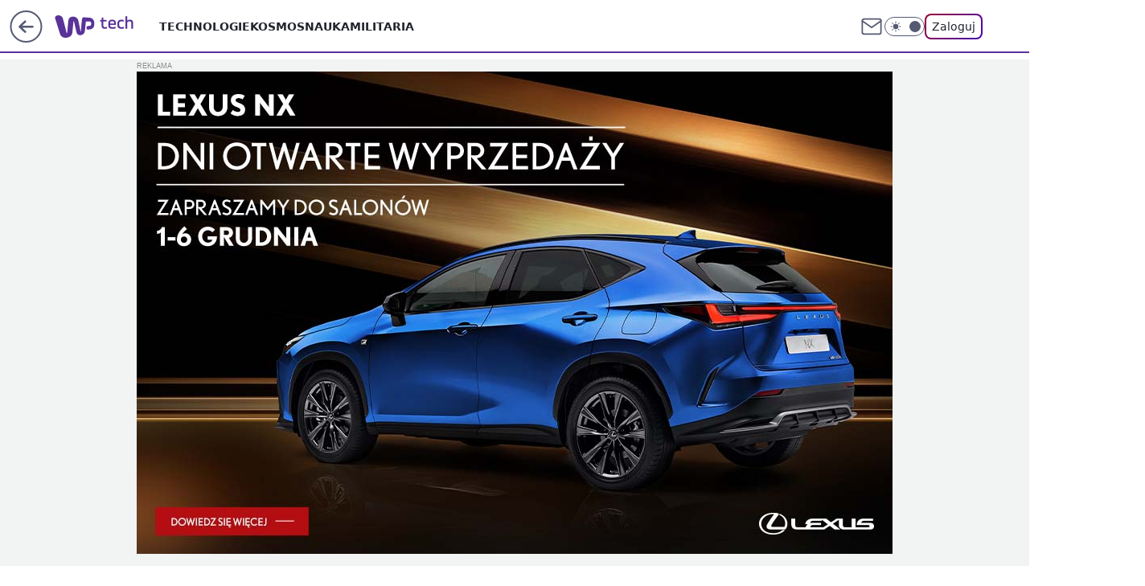

--- FILE ---
content_type: text/javascript
request_url: https://std.wpcdn.pl/wpjslib6/2.5.540/wpjslib-chunk-gofer-layerad.js
body_size: 3810
content:
/*! @WPM ! WPJSlib ES6 production 2.5.540 2.5.540/wpjslib-chunk-gofer-layerad.js (2025-12-03 15:14:06) */
"use strict";(self.webpackChunk_proto_1764771247026_=self.webpackChunk_proto_1764771247026_||[]).push([[537],{1392:(t,n,r)=>{r.d(n,{initCB:()=>wt,initWS:()=>kt});var o=r(8207);function e(t,n){return function(t){if(Array.isArray(t))return t}(t)||function(t,n){var r=null==t?null:"undefined"!=typeof Symbol&&t[Symbol.iterator]||t["@@iterator"];if(null!=r){var o,e,a,i,c=[],l=!0,f=!1;try{if(a=(r=r.call(t)).next,0===n){if(Object(r)!==r)return;l=!1}else for(;!(l=(o=a.call(r)).done)&&(c.push(o.value),c.length!==n);l=!0);}catch(t){f=!0,e=t}finally{try{if(!l&&null!=r.return&&(i=r.return(),Object(i)!==i))return}finally{if(f)throw e}}return c}}(t,n)||function(t,n){if(t){if("string"==typeof t)return a(t,n);var r={}.toString.call(t).slice(8,-1);return"Object"===r&&t.constructor&&(r=t.constructor.name),"Map"===r||"Set"===r?Array.from(t):"Arguments"===r||/^(?:Ui|I)nt(?:8|16|32)(?:Clamped)?Array$/.test(r)?a(t,n):void 0}}(t,n)||function(){throw new TypeError("Invalid attempt to destructure non-iterable instance.\nIn order to be iterable, non-array objects must have a [Symbol.iterator]() method.")}()}function a(t,n){(null==n||n>t.length)&&(n=t.length);for(var r=0,o=Array(n);r<n;r++)o[r]=t[r];return o}var i=[],c=function(t){var n=arguments.length>1&&void 0!==arguments[1]&&arguments[1];o.A.f(t)&&i.push([t,n])},l=r(6181),f=r(4367),u=r(2443);const s="cbLayer";var v=r(910),d=r(9708),p=r(4638),y="".concat(s,"PrgBar"),b=r(2734),g=r(746),h=r(8830),m=r(2388),A=r(8370),x=r(3012),w="",k=function(){return w},T=function(){return(arguments.length>0&&void 0!==arguments[0]?arguments[0]:"").replace(/^(?:https?:\/\/)?(?:www\.)?/,"")};const C=function(){var t=arguments.length>0&&void 0!==arguments[0]?arguments[0]:[],n=T(k());return t.some(function(t){return T(t)===n})};const D=function(t,n){var r=function(t,n){return function(r,e){if([(0,A.n)(),(0,x.G)()].includes(r)){var a=e.vendor,i=e.creation,c=void 0===i?{}:i,l=c.cbConfig,f=void 0===l?{}:l,u=c.type,s=void 0===u?"none":u,v=f.excludedLinks,d=a>g.O9,p=s!==h.A5;d&&p&&!C(v)?t(c):o.A.f(n)&&n()}}}(t,n);(0,m.nA)(r),c(function(){(0,m.e_)(r)})};var S,_=function(){return S};const z=function(t){var n=_();if(n)t?n("utm_source=combreak"):n();else{var r=k();r&&window.open(r,"_self")}!function(t){var n=i.filter(function(t){return!e(t,2)[1]}),r=i.filter(function(t){return e(t,2)[1]});n.forEach(function(n){(0,e(n,1)[0])(t)}),setTimeout(function(){r.forEach(function(n){(0,e(n,1)[0])(t)})},500)}(t)};var B="".concat(s,"Cnt"),I={},L=null,j=function(t){var n,r,o=(0,u.H2)("cbtimeout")||I.timeout||15e3;n=o,r=Math.floor(n/1e3),(0,l.TD)(y,{width:"100%",transition:"width ".concat(r,"s linear, opacity .3s")},["transition"]);var e=o;L=setInterval(function(){self.consoleLoaded?clearInterval(L):(t(e-=1e3),e<=0&&z("auto"))},1e3),c(function(){clearInterval(L)}),t(e)};function E(t,n){return function(t){if(Array.isArray(t))return t}(t)||function(t,n){var r=null==t?null:"undefined"!=typeof Symbol&&t[Symbol.iterator]||t["@@iterator"];if(null!=r){var o,e,a,i,c=[],l=!0,f=!1;try{if(a=(r=r.call(t)).next,0===n){if(Object(r)!==r)return;l=!1}else for(;!(l=(o=a.call(r)).done)&&(c.push(o.value),c.length!==n);l=!0);}catch(t){f=!0,e=t}finally{try{if(!l&&null!=r.return&&(i=r.return(),Object(i)!==i))return}finally{if(f)throw e}}return c}}(t,n)||function(t,n){if(t){if("string"==typeof t)return O(t,n);var r={}.toString.call(t).slice(8,-1);return"Object"===r&&t.constructor&&(r=t.constructor.name),"Map"===r||"Set"===r?Array.from(t):"Arguments"===r||/^(?:Ui|I)nt(?:8|16|32)(?:Clamped)?Array$/.test(r)?O(t,n):void 0}}(t,n)||function(){throw new TypeError("Invalid attempt to destructure non-iterable instance.\nIn order to be iterable, non-array objects must have a [Symbol.iterator]() method.")}()}function O(t,n){(null==n||n>t.length)&&(n=t.length);for(var r=0,o=Array(n);r<n;r++)o[r]=t[r];return o}var R=[],H=function(){R.forEach(function(t){var n=E(t,3),r=n[0],o=n[1],e=n[2];r.removeEventListener(o,e)})},P=function(t,n,r){t.addEventListener(n,r),R.push([t,n,r])};const M=function(t,n){var r="".concat(s,"LyrCont");(0,l.TD)("".concat(r,":before"),Object.assign({content:'""',display:"block",position:"absolute",top:0,width:"100%",height:"100%",background:"url(".concat(t,") no-repeat center center")},n))};var W,F="".concat(s,"LyrCont"),N=function(t){W=(0,l.y_)((0,v.A)("a"),(0,l.TD)(F,{position:"relative",display:"flex",width:"100%",height:"calc(100% - ".concat(t,"px)"),justifyContent:"center",alignItems:"center",overflow:"hidden",cursor:"default"}));var n="".concat(F,":not([href])");return(0,l.TD)(n,{pointerEvents:"none"}),(0,l.TD)("".concat(n," > div"),{pointerEvents:"auto"}),P(W,"layerAd:pauseCounter",function(){clearInterval(L),(0,l.TD)(B,{opacity:0}),(0,l.yo)(!0),(0,l.TD)(y,{opacity:0}),(0,l.yo)(!0)}),W};const U=function(t){return M(t,{left:"50%",transform:"translateX(-50%)"})};var G=function(t){var n=t.cbConfig,r=void 0===n?{}:n,o=t.src,e=t.type,a=r.backgroundColor,i=r.blur,c=r.bottomBar,u=r.fullPage,v=r.wallpaperSrc,d=(0,f.z)()&&c,p=Object.assign({top:0},d&&{"flexDirection!":"column-reverse"});u&&(!function(t){var n=t.redirUrl;W.href=n,W.target="_blank",(0,l.TD)(F,{cursor:"pointer"})}(t),v?U(v):i&&e===h.l5&&M(o,{left:0,backgroundSize:"cover",filter:"blur(5px)"}),a&&(p["backgroundColor!"]=a)),(0,l.TD)(s,p),(0,l.yo)()},Q=r(4630);const V=function(t){var n=(0,f.z)(),r=(0,d.A)();return(0,l.y_)((0,v.A)(),(0,l.TD)("".concat(s,"Bar"),{display:"flex",position:"relative",width:"100%",height:t,padding:n?"12px 14px":"12px 32px",justifyContent:"space-between",alignItems:"center",color:"#000",fontFamily:"Roboto, Plain, sans-serif",background:(0,p.A)("--adv-layer-bar-color",r?"#000":"#fff"),boxSizing:"border-box",boxShadow:"0px 12px 12px rgba(0, 0, 0, 0.25)",zIndex:2}))};var $=r(9607);const q=function(){var t=(0,f.z)(),n=(0,l.y_)((0,v.A)("img"),(0,l.TD)("".concat(s,"Lg"),{maxHeight:t?25:38,maxWidth:t?"33%":null,marginRight:t?12:32,cursor:"pointer"}));n.src=(0,$.A)();return P(n,"click",function(){z("logo")}),n};const K=function(){var t=(0,d.A)(),n=(0,f.z)(),r="".concat(s,"Btn"),o=(0,l.y_)((0,v.A)(),(0,l.TD)(r,{padding:n?"6px 16px":"12px 16px",marginLeft:n?10:24,flexShrink:0,border:"2px solid  ".concat((0,p.A)("--adv-layer-btn-txt-color",t?"#fff":"#005599")),borderRadius:4,backgroundColor:(0,p.A)("--adv-layer-btn-color",t?"#2a2a2a":"#fff"),color:(0,p.A)("--adv-layer-btn-txt-color",t?"#fff":"#005599"),fontSize:n?14:16,fontWeight:500,lineHeight:n?14:16,cursor:"pointer",transition:"0.4s all"},["transition"]));(0,l.TD)("".concat(r,":hover"),{backgroundColor:"#E52B2C",color:"#fff",borderColor:"#E52B2C"}),o.innerHTML="Przejdź teraz &#8250;";return P(o,"click",function(){z("skip")}),o};var X=r(8347),Y=r(9691);const J=function(t,n){var r=(0,l.y_)((0,v.A)(),(0,l.TD)("".concat(s,"TempSlot"),{position:"absolute",top:0,left:0,width:"100%",height:"100%",zIndex:-1}));(0,l.yo)(!0),n.appendChild(r);var o=t===(0,A.n)()?"CB":"WS";c(function(){(0,Y.A)(t,o)},!0),(0,X.A)(t,r,{setNative:function(t,r){"wallpaper"===t.type&&r({el:n})}},o)};var Z=r(9992),tt=r(8926),nt=r(2216);const rt=function(){var t=!(arguments.length>0&&void 0!==arguments[0])||arguments[0],n=(0,l.TD)("bodyBlock");t?(0,l.TD)("bodyBlock",{"position!":"absolute","width!":"100%","height!":"100%","left!":0,"top!":0,"overflow!":"hidden"}):(0,l.eP)("bodyBlock"),(0,l.yo)(t),(0,l.m)((0,nt.A)(),n,t),window.dispatchEvent(new Event("resize"))};var ot=r(8316),et=r(5579);const at=function(t){var n=function(n){(0,et.A)(t,{actionType:n},"traffic",void 0,!0)},r=function(){n("quit")};return(0,ot.cv)(r),{sendStats:n,removeQuitHandler:function(){(0,ot.B3)(r)}}};var it=r(3311);const ct=function(t,n){var r,o,e,a,i=t.welcomeScreen,l=at("".concat(i?"welcomeScreen":"commercialBreak","Action")),f=l.sendStats,u=l.removeQuitHandler;f("show"),rt(!0),(0,it.A)(!0),i||(0,Z.t)(n,tt.A),o=(r=t).cbConfig,e=void 0===o?{}:o,a=r.labelText,Object.assign(I,Object.assign({},e,{labelText:a})),G(t),c(function(t){t&&(f(t),u())}),c(function(){rt(!1)},!0)};const lt=function(t){var n,r=(0,f.z)()?50:88,o=function(){var t=(0,d.A)();(0,l.TD)("darkmode",{"--adv-layer-color":"#2a2a2a","--adv-label-color":"#fff","--adv-layer-bar-color":"#000","--adv-layer-prg-bar-color":"#303030","--adv-layer-btn-color":"#2a2a2a","--adv-layer-btn-txt-color":"#fff"}),(0,l.TD)("lightmode",{"--adv-layer-color":"#e8ebf6","--adv-label-color":"#555","--adv-layer-bar-color":"#fff","--adv-layer-prg-bar-color":"#f0f0f0","--adv-layer-btn-color":"#fff","--adv-layer-btn-txt-color":"#005599"});var n=(0,l.y_)((0,v.A)(),(0,l.TD)(s,{position:"fixed",display:"flex",width:"100%",height:"100%",top:"-100vh",left:0,flexDirection:"column",backgroundColor:(0,p.A)("--adv-layer-color",t?"#2a2a2a":"#e8ebf6"),textAlign:"right",opacity:1,zIndex:100100}));return c(function(){n.remove()},!0),n}(),e=V(r),a=q(),i=K(),u=(n=(0,d.A)(),(0,l.y_)((0,v.A)(),(0,l.TD)(y,{position:"absolute",top:0,left:0,width:"0%",height:"100%",background:(0,p.A)("--adv-layer-prg-bar-color",n?"#303030":"#F0F0F0"),opacity:1,willChange:"width",zIndex:-1}))),g=function(){var t=(0,d.A)(),n=(0,f.z)(),r=(0,l.y_)((0,v.A)(),(0,l.TD)(B,{width:n?150:null,marginRight:n?10:20,marginLeft:"auto",fontSize:n?10:16,fontWeight:400,lineHeight:n?12:16,textAlign:n?"right":null,color:(0,p.A)("--adv-label-color",t?"#fff":"#000"),opacity:1,transition:"opacity .3s"},["transition"]));(0,l.yo)();var o=function(t){var n=I.labelText,o=void 0===n?b.A:n,e=I.message,a=t/1e3,i="";0===a?i="":a<2?i="ę":a<5&&(i="y");var c=(void 0===e?"Przekierowanie za&nbsp;{{time}}&nbsp;sekund{{y}}":e).replace("{{time}}",a).replace("{{y}}",i);r.innerHTML="".concat(o,": ").concat(c)};return D(function(){j(o)}),r}(),h=N(r);e.append(u,a,g,i),o.append(e,h),(0,Q.A)(o),(0,l.yo)(),t===(0,x.G)()&&D(function(t){ct(t)}),J(t,h)};var ft=r(7924),ut=r(9387),st=r(5002),vt=r(5267),dt=r(1923),pt=r(4075),yt=function(t){var n,r=t.target.closest("a");if(r){if((0,pt.A)(r))return t instanceof Event&&(t.preventDefault(),(0,nt.A)().removeEventListener("click",yt)),n=r.href,w=n,(0,vt.A)({message:"LayerAd_CB",path:"Impression"},1e3),void lt((0,A.n)());z()}};const bt=yt;var gt=r(1822);const ht=function(t){var n=t.setNative,r=t.cappingPeriod;if(D(function(t){ct(t,r)},z),o.A.f(n)){n({type:"blockRouting",onBeforeNavigation:function(t){st.SV!==st.KV&&gt.A.spaReady||(0,dt.A)('Remove "blockRouting" native type from "setNative" (for CB).',"task");var n=t.navigate,r=t.element;S=n,(0,vt.A)({message:"LayerAd_CB",path:"blockRouting"},1e3),bt({target:r})}})}else P((0,nt.A)(),"click",bt)};var mt=r(2322),At=r(9593);const xt=function(t){At.A.fill(function(){var n=(0,mt.x4)("prebid");null!=n&&n.startDisplayAuction&&n.startDisplayAuction(t)})};var wt=function(t,n,r){var o;if((0,f.z)()||(n.isLayerAd=!0),"directOnly"!==(null==n||null===(o=n.campaign)||void 0===o?void 0:o.sellingModel)){var e=(0,ut.Df)("cbBlockList")||[],a=(0,ft.SU)("ctype");e.includes(a)||xt([t])}i.length=0,R.length=0,c(H),ht(r)},kt=lt},9607:(t,n,r)=>{r.d(n,{A:()=>c});var o=r(5077),e=r(1886),a=r(9904),i=r(7954);const c=function(){return(0,i.A)('meta[name="logo"]',!1,3e3)||(n=(null===(t=(0,o.wY)().match(/^(?:o2_|nwm_)?([a-z0-9]*)/))||void 0===t?void 0:t[1])||"sg",(0,e.mess)("".concat(a.A,"images/logo/logo_").concat(n,".png")));var t,n}}}]);

--- FILE ---
content_type: application/javascript
request_url: https://rek.www.wp.pl/gaf.js?rv=2&sn=tech&pvid=1f285592a14274079a97&rekids=234802&whbid-test=1&phtml=tech.wp.pl%2Fatomowa-haubica-poszla-z-dymem-kolejna-duza-strata-rosjan%2C6925136841034720a&abtest=adtech%7CPRGM-1047%7CA%3Badtech%7CPU-335%7CA%3Badtech%7CPRG-3468%7CA%3Badtech%7CPRGM-1036%7CA%3Badtech%7CFP-76%7CA%3Badtech%7CPRGM-1356%7CA%3Badtech%7CPRGM-1419%7CD%3Badtech%7CPRGM-1443%7CA%3Badtech%7CPRGM-1421%7CA%3Badtech%7CPOK-55%7CD%3Badtech%7CPSW-612%7CB&PWA_adbd=0&darkmode=0&highLayout=0&layout=wide&navType=navigate&cdl=0&ctype=article&ciab=IAB-v3-avbNf2%2CIAB25-2&cid=6925136841034720&csystem=ncr&cdate=2023-07-30&REKtagi=wiadomosci%3Bmilitaria%3Bwojna_w_ukrainie&vw=1280&vh=720&p1=0&spin=l6o3qjxl&bcv=2
body_size: 14845
content:
l6o3qjxl({"spin":"l6o3qjxl","bunch":234802,"context":{"dsa":false,"minor":false,"bidRequestId":"bc9bea0a-9068-4257-a168-86359d731c9d","maConfig":{"timestamp":"2025-12-01T14:52:01.229Z"},"dfpConfig":{"timestamp":"2025-11-26T10:21:01.832Z"},"sda":[],"targeting":{"client":{},"server":{},"query":{"PWA_adbd":"0","REKtagi":"wiadomosci;militaria;wojna_w_ukrainie","abtest":"adtech|PRGM-1047|A;adtech|PU-335|A;adtech|PRG-3468|A;adtech|PRGM-1036|A;adtech|FP-76|A;adtech|PRGM-1356|A;adtech|PRGM-1419|D;adtech|PRGM-1443|A;adtech|PRGM-1421|A;adtech|POK-55|D;adtech|PSW-612|B","bcv":"2","cdate":"2023-07-30","cdl":"0","ciab":"IAB-v3-avbNf2,IAB25-2","cid":"6925136841034720","csystem":"ncr","ctype":"article","darkmode":"0","highLayout":"0","layout":"wide","navType":"navigate","p1":"0","phtml":"tech.wp.pl/atomowa-haubica-poszla-z-dymem-kolejna-duza-strata-rosjan,6925136841034720a","pvid":"1f285592a14274079a97","rekids":"234802","rv":"2","sn":"tech","spin":"l6o3qjxl","vh":"720","vw":"1280","whbid-test":"1"}},"directOnly":0,"geo":{"country":"840","region":"","city":""},"statid":"","mlId":"","rshsd":"4","isRobot":false,"curr":{"EUR":4.2312,"USD":3.6333,"CHF":4.5312,"GBP":4.8244},"rv":"2","status":{"advf":2,"ma":2,"ma_ads-bidder":2,"ma_cpv-bidder":2,"ma_high-cpm-bidder":2}},"slots":{"11":{"delivered":"1","campaign":{"id":"184205","adm":{"bunch":"234802","creations":[{"height":250,"showLabel":true,"src":"https://mamc.wpcdn.pl/184205/1764071739616/wp_Helios_HDD_Mikolajki_300x250px.png","trackers":{"click":[""],"cview":["//ma.wp.pl/ma.gif?clid=36d4f1d950aab392a9c26b186b340e10\u0026SN=tech\u0026pvid=1f285592a14274079a97\u0026action=cvimp\u0026pg=tech.wp.pl\u0026par=device%3DPERSONAL_COMPUTER%26publisherID%3D308%26slotID%3D011%26contentID%3D6925136841034720%26bidReqID%3Dbc9bea0a-9068-4257-a168-86359d731c9d%26userID%3D__UNKNOWN_TELL_US__%26slotSizeWxH%3D300x250%26client_id%3D31989%26emission%3D3034432%26pricingModel%3DFXAEbZkbQIi3ZFMfEjn3R_Jr3_gCQs0j50aIFlUlAHI%26utility%3DyRyTDQH4KXfoqYDf6sdmb059RTQ-N3ewCG6bPD8KAXKYw2cswS9oAUhYTFbrQany%26targetDomain%3Dhelios.pl%26source%3DTG%26iabSiteCategories%3D%26hBidPrice%3DEHKQVbe%26platform%3D8%26ssp%3Dwp.pl%26rekid%3D234802%26cur%3DPLN%26test%3D0%26tpID%3D1380273%26bidTimestamp%3D1764819532%26inver%3D2%26domain%3Dtech.wp.pl%26seatFee%3Dse1SjL15LhPLm0aZxYjo7xCnQCn1DVeXEo_FQv8BKlg%26seatID%3D36d4f1d950aab392a9c26b186b340e10%26org_id%3D25%26order%3D262464%26sn%3Dtech%26geo%3D840%253B%253B%26medium%3Ddisplay%26conversionValue%3D0%26editedTimestamp%3D1764071855%26is_adblock%3D0%26hBudgetRate%3DEHKQVbe%26bidderID%3D11%26creationID%3D1436196%26workfID%3D184205%26ttl%3D1764905932%26is_robot%3D0%26pvid%3D1f285592a14274079a97%26ip%3DFPPTrrNIjL04ATWiupVH16MlRFBy-FNGEFA0lmETI68%26billing%3Dcpv%26iabPageCategories%3D%26partnerID%3D%26isDev%3Dfalse"],"impression":["//ma.wp.pl/ma.gif?clid=36d4f1d950aab392a9c26b186b340e10\u0026SN=tech\u0026pvid=1f285592a14274079a97\u0026action=delivery\u0026pg=tech.wp.pl\u0026par=sn%3Dtech%26geo%3D840%253B%253B%26medium%3Ddisplay%26conversionValue%3D0%26editedTimestamp%3D1764071855%26is_adblock%3D0%26hBudgetRate%3DEHKQVbe%26bidderID%3D11%26creationID%3D1436196%26workfID%3D184205%26ttl%3D1764905932%26is_robot%3D0%26pvid%3D1f285592a14274079a97%26ip%3DFPPTrrNIjL04ATWiupVH16MlRFBy-FNGEFA0lmETI68%26billing%3Dcpv%26iabPageCategories%3D%26partnerID%3D%26isDev%3Dfalse%26device%3DPERSONAL_COMPUTER%26publisherID%3D308%26slotID%3D011%26contentID%3D6925136841034720%26bidReqID%3Dbc9bea0a-9068-4257-a168-86359d731c9d%26userID%3D__UNKNOWN_TELL_US__%26slotSizeWxH%3D300x250%26client_id%3D31989%26emission%3D3034432%26pricingModel%3DFXAEbZkbQIi3ZFMfEjn3R_Jr3_gCQs0j50aIFlUlAHI%26utility%3DyRyTDQH4KXfoqYDf6sdmb059RTQ-N3ewCG6bPD8KAXKYw2cswS9oAUhYTFbrQany%26targetDomain%3Dhelios.pl%26source%3DTG%26iabSiteCategories%3D%26hBidPrice%3DEHKQVbe%26platform%3D8%26ssp%3Dwp.pl%26rekid%3D234802%26cur%3DPLN%26test%3D0%26tpID%3D1380273%26bidTimestamp%3D1764819532%26inver%3D2%26domain%3Dtech.wp.pl%26seatFee%3Dse1SjL15LhPLm0aZxYjo7xCnQCn1DVeXEo_FQv8BKlg%26seatID%3D36d4f1d950aab392a9c26b186b340e10%26org_id%3D25%26order%3D262464"],"view":["//ma.wp.pl/ma.gif?clid=36d4f1d950aab392a9c26b186b340e10\u0026SN=tech\u0026pvid=1f285592a14274079a97\u0026action=view\u0026pg=tech.wp.pl\u0026par=creationID%3D1436196%26workfID%3D184205%26ttl%3D1764905932%26is_robot%3D0%26pvid%3D1f285592a14274079a97%26ip%3DFPPTrrNIjL04ATWiupVH16MlRFBy-FNGEFA0lmETI68%26billing%3Dcpv%26iabPageCategories%3D%26partnerID%3D%26isDev%3Dfalse%26device%3DPERSONAL_COMPUTER%26publisherID%3D308%26slotID%3D011%26contentID%3D6925136841034720%26bidReqID%3Dbc9bea0a-9068-4257-a168-86359d731c9d%26userID%3D__UNKNOWN_TELL_US__%26slotSizeWxH%3D300x250%26client_id%3D31989%26emission%3D3034432%26pricingModel%3DFXAEbZkbQIi3ZFMfEjn3R_Jr3_gCQs0j50aIFlUlAHI%26utility%3DyRyTDQH4KXfoqYDf6sdmb059RTQ-N3ewCG6bPD8KAXKYw2cswS9oAUhYTFbrQany%26targetDomain%3Dhelios.pl%26source%3DTG%26iabSiteCategories%3D%26hBidPrice%3DEHKQVbe%26platform%3D8%26ssp%3Dwp.pl%26rekid%3D234802%26cur%3DPLN%26test%3D0%26tpID%3D1380273%26bidTimestamp%3D1764819532%26inver%3D2%26domain%3Dtech.wp.pl%26seatFee%3Dse1SjL15LhPLm0aZxYjo7xCnQCn1DVeXEo_FQv8BKlg%26seatID%3D36d4f1d950aab392a9c26b186b340e10%26org_id%3D25%26order%3D262464%26sn%3Dtech%26geo%3D840%253B%253B%26medium%3Ddisplay%26conversionValue%3D0%26editedTimestamp%3D1764071855%26is_adblock%3D0%26hBudgetRate%3DEHKQVbe%26bidderID%3D11"]},"transparentPlaceholder":false,"type":"image","url":"https://helios.pl/helios-dla-dzieci","width":300}],"redir":"https://ma.wp.pl/redirma?SN=tech\u0026pvid=1f285592a14274079a97\u0026par=bidTimestamp%3D1764819532%26seatFee%3Dse1SjL15LhPLm0aZxYjo7xCnQCn1DVeXEo_FQv8BKlg%26is_adblock%3D0%26workfID%3D184205%26slotSizeWxH%3D300x250%26pricingModel%3DFXAEbZkbQIi3ZFMfEjn3R_Jr3_gCQs0j50aIFlUlAHI%26test%3D0%26org_id%3D25%26hBudgetRate%3DEHKQVbe%26emission%3D3034432%26utility%3DyRyTDQH4KXfoqYDf6sdmb059RTQ-N3ewCG6bPD8KAXKYw2cswS9oAUhYTFbrQany%26source%3DTG%26platform%3D8%26domain%3Dtech.wp.pl%26seatID%3D36d4f1d950aab392a9c26b186b340e10%26bidderID%3D11%26ip%3DFPPTrrNIjL04ATWiupVH16MlRFBy-FNGEFA0lmETI68%26partnerID%3D%26publisherID%3D308%26client_id%3D31989%26iabSiteCategories%3D%26hBidPrice%3DEHKQVbe%26ssp%3Dwp.pl%26rekid%3D234802%26medium%3Ddisplay%26conversionValue%3D0%26creationID%3D1436196%26is_robot%3D0%26iabPageCategories%3D%26device%3DPERSONAL_COMPUTER%26userID%3D__UNKNOWN_TELL_US__%26tpID%3D1380273%26order%3D262464%26sn%3Dtech%26pvid%3D1f285592a14274079a97%26cur%3DPLN%26editedTimestamp%3D1764071855%26bidReqID%3Dbc9bea0a-9068-4257-a168-86359d731c9d%26targetDomain%3Dhelios.pl%26inver%3D2%26geo%3D840%253B%253B%26ttl%3D1764905932%26billing%3Dcpv%26isDev%3Dfalse%26slotID%3D011%26contentID%3D6925136841034720\u0026url=","slot":"11"},"creative":{"Id":"1436196","provider":"ma_cpv-bidder","roshash":"EHKN","height":250,"width":300,"touchpointId":"1380273","source":{"bidder":"cpv-bidder"}},"sellingModel":{"model":"CPM_INT"}},"dfpConfig":{"placement":"/89844762/Desktop_Tech.wp.pl_x11_art","roshash":"EILO","ceil":100,"sizes":[[336,280],[640,280],[300,250]],"namedSizes":["fluid"],"div":"div-gpt-ad-x11-art","targeting":{"DFPHASH":"AEHK","emptygaf":"0"},"gfp":"EILO"}},"12":{"lazy":1,"delivered":"1","campaign":{"id":"181038","adm":{"bunch":"234802","creations":[{"height":250,"showLabel":true,"src":"https://mamc.wpcdn.pl/181038/1753888336828/300x250maltaodkrywaj.jpg","trackers":{"click":[""],"cview":["//ma.wp.pl/ma.gif?clid=36d4f1d950aab392a9c26b186b340e10\u0026SN=tech\u0026pvid=1f285592a14274079a97\u0026action=cvimp\u0026pg=tech.wp.pl\u0026par=medium%3Ddisplay%26workfID%3D181038%26iabSiteCategories%3D%26is_adblock%3D0%26pvid%3D1f285592a14274079a97%26hBidPrice%3DEHKNQTW%26partnerID%3D%26isDev%3Dfalse%26client_id%3D32932%26org_id%3D25%26iabPageCategories%3D%26bidReqID%3Dbc9bea0a-9068-4257-a168-86359d731c9d%26billing%3Dcpv%26emission%3D3007276%26editedTimestamp%3D1761665721%26ttl%3D1764905932%26bidderID%3D11%26publisherID%3D308%26test%3D0%26order%3D252055%26is_robot%3D0%26sn%3Dtech%26geo%3D840%253B%253B%26bidTimestamp%3D1764819532%26inver%3D2%26ip%3DjissIjoWF3KM_KPj4UmcKmapJ93KYkAE2kuAYHMmPb8%26slotID%3D012%26seatFee%3DdIzcbcFF0OUiyD_jVhuuj1UTH9reqQ-h1lsPDh3ZeZw%26seatID%3D36d4f1d950aab392a9c26b186b340e10%26source%3DTG%26pricingModel%3DM5uaHK9RNjPOxGubD02S3JjdzEZ2AyCVebxgXl2mGM0%26contentID%3D6925136841034720%26utility%3DazlQ5SSqCv6TuvdXMG-zYWd_crS_y1YUGFGa0MdfNuoTyE5Y4k5Fndz2td1ASoBH%26conversionValue%3D0%26ssp%3Dwp.pl%26device%3DPERSONAL_COMPUTER%26userID%3D__UNKNOWN_TELL_US__%26rekid%3D234802%26targetDomain%3Dwakacje.pl%26hBudgetRate%3DEHKNQTW%26platform%3D8%26slotSizeWxH%3D300x250%26cur%3DPLN%26tpID%3D1364255%26domain%3Dtech.wp.pl%26creationID%3D1411166"],"impression":["//ma.wp.pl/ma.gif?clid=36d4f1d950aab392a9c26b186b340e10\u0026SN=tech\u0026pvid=1f285592a14274079a97\u0026action=delivery\u0026pg=tech.wp.pl\u0026par=bidReqID%3Dbc9bea0a-9068-4257-a168-86359d731c9d%26billing%3Dcpv%26emission%3D3007276%26editedTimestamp%3D1761665721%26ttl%3D1764905932%26bidderID%3D11%26publisherID%3D308%26test%3D0%26order%3D252055%26is_robot%3D0%26sn%3Dtech%26geo%3D840%253B%253B%26bidTimestamp%3D1764819532%26inver%3D2%26ip%3DjissIjoWF3KM_KPj4UmcKmapJ93KYkAE2kuAYHMmPb8%26slotID%3D012%26seatFee%3DdIzcbcFF0OUiyD_jVhuuj1UTH9reqQ-h1lsPDh3ZeZw%26seatID%3D36d4f1d950aab392a9c26b186b340e10%26source%3DTG%26pricingModel%3DM5uaHK9RNjPOxGubD02S3JjdzEZ2AyCVebxgXl2mGM0%26contentID%3D6925136841034720%26utility%3DazlQ5SSqCv6TuvdXMG-zYWd_crS_y1YUGFGa0MdfNuoTyE5Y4k5Fndz2td1ASoBH%26conversionValue%3D0%26ssp%3Dwp.pl%26device%3DPERSONAL_COMPUTER%26userID%3D__UNKNOWN_TELL_US__%26rekid%3D234802%26targetDomain%3Dwakacje.pl%26hBudgetRate%3DEHKNQTW%26platform%3D8%26slotSizeWxH%3D300x250%26cur%3DPLN%26tpID%3D1364255%26domain%3Dtech.wp.pl%26creationID%3D1411166%26medium%3Ddisplay%26workfID%3D181038%26iabSiteCategories%3D%26is_adblock%3D0%26pvid%3D1f285592a14274079a97%26hBidPrice%3DEHKNQTW%26partnerID%3D%26isDev%3Dfalse%26client_id%3D32932%26org_id%3D25%26iabPageCategories%3D"],"view":["//ma.wp.pl/ma.gif?clid=36d4f1d950aab392a9c26b186b340e10\u0026SN=tech\u0026pvid=1f285592a14274079a97\u0026action=view\u0026pg=tech.wp.pl\u0026par=domain%3Dtech.wp.pl%26creationID%3D1411166%26medium%3Ddisplay%26workfID%3D181038%26iabSiteCategories%3D%26is_adblock%3D0%26pvid%3D1f285592a14274079a97%26hBidPrice%3DEHKNQTW%26partnerID%3D%26isDev%3Dfalse%26client_id%3D32932%26org_id%3D25%26iabPageCategories%3D%26bidReqID%3Dbc9bea0a-9068-4257-a168-86359d731c9d%26billing%3Dcpv%26emission%3D3007276%26editedTimestamp%3D1761665721%26ttl%3D1764905932%26bidderID%3D11%26publisherID%3D308%26test%3D0%26order%3D252055%26is_robot%3D0%26sn%3Dtech%26geo%3D840%253B%253B%26bidTimestamp%3D1764819532%26inver%3D2%26ip%3DjissIjoWF3KM_KPj4UmcKmapJ93KYkAE2kuAYHMmPb8%26slotID%3D012%26seatFee%3DdIzcbcFF0OUiyD_jVhuuj1UTH9reqQ-h1lsPDh3ZeZw%26seatID%3D36d4f1d950aab392a9c26b186b340e10%26source%3DTG%26pricingModel%3DM5uaHK9RNjPOxGubD02S3JjdzEZ2AyCVebxgXl2mGM0%26contentID%3D6925136841034720%26utility%3DazlQ5SSqCv6TuvdXMG-zYWd_crS_y1YUGFGa0MdfNuoTyE5Y4k5Fndz2td1ASoBH%26conversionValue%3D0%26ssp%3Dwp.pl%26device%3DPERSONAL_COMPUTER%26userID%3D__UNKNOWN_TELL_US__%26rekid%3D234802%26targetDomain%3Dwakacje.pl%26hBudgetRate%3DEHKNQTW%26platform%3D8%26slotSizeWxH%3D300x250%26cur%3DPLN%26tpID%3D1364255"]},"transparentPlaceholder":false,"type":"image","url":"https://www.wakacje.pl/wczasy/malta/?od-2025-11-01,do-2025-12-31,samolotem,all-inclusive,HB,BB,FB,ocena-7,za-osobe\u0026utm_source=wppl\u0026utm_medium=autopromo\u0026utm_campaign=malta\u0026utm_content=300x250maltaodkrywaj","width":300}],"redir":"https://ma.wp.pl/redirma?SN=tech\u0026pvid=1f285592a14274079a97\u0026par=editedTimestamp%3D1761665721%26order%3D252055%26is_robot%3D0%26pricingModel%3DM5uaHK9RNjPOxGubD02S3JjdzEZ2AyCVebxgXl2mGM0%26org_id%3D25%26sn%3Dtech%26device%3DPERSONAL_COMPUTER%26targetDomain%3Dwakacje.pl%26hBudgetRate%3DEHKNQTW%26platform%3D8%26slotSizeWxH%3D300x250%26creationID%3D1411166%26billing%3Dcpv%26partnerID%3D%26isDev%3Dfalse%26ip%3DjissIjoWF3KM_KPj4UmcKmapJ93KYkAE2kuAYHMmPb8%26seatFee%3DdIzcbcFF0OUiyD_jVhuuj1UTH9reqQ-h1lsPDh3ZeZw%26utility%3DazlQ5SSqCv6TuvdXMG-zYWd_crS_y1YUGFGa0MdfNuoTyE5Y4k5Fndz2td1ASoBH%26emission%3D3007276%26test%3D0%26seatID%3D36d4f1d950aab392a9c26b186b340e10%26ssp%3Dwp.pl%26iabSiteCategories%3D%26ttl%3D1764905932%26bidTimestamp%3D1764819532%26source%3DTG%26cur%3DPLN%26medium%3Ddisplay%26bidReqID%3Dbc9bea0a-9068-4257-a168-86359d731c9d%26bidderID%3D11%26publisherID%3D308%26slotID%3D012%26rekid%3D234802%26domain%3Dtech.wp.pl%26is_adblock%3D0%26pvid%3D1f285592a14274079a97%26contentID%3D6925136841034720%26geo%3D840%253B%253B%26inver%3D2%26conversionValue%3D0%26userID%3D__UNKNOWN_TELL_US__%26tpID%3D1364255%26iabPageCategories%3D%26workfID%3D181038%26hBidPrice%3DEHKNQTW%26client_id%3D32932\u0026url=","slot":"12"},"creative":{"Id":"1411166","provider":"ma_cpv-bidder","roshash":"EHKN","height":250,"width":300,"touchpointId":"1364255","source":{"bidder":"cpv-bidder"}},"sellingModel":{"model":"CPM_INT"}},"dfpConfig":{"placement":"/89844762/Desktop_Tech.wp.pl_x12_art","roshash":"EILO","ceil":100,"sizes":[[336,280],[640,280],[300,250]],"namedSizes":["fluid"],"div":"div-gpt-ad-x12-art","targeting":{"DFPHASH":"AEHK","emptygaf":"0"},"gfp":"EILO"}},"13":{"lazy":1,"delivered":"1","campaign":{"id":"161370","adm":{"bunch":"234802","creations":[{"height":250,"showLabel":true,"src":"https://mamc.wpcdn.pl/161370/1749715776717/autopromo_Dubaj_300x250px_B_v1.jpg","trackers":{"click":[""],"cview":["//ma.wp.pl/ma.gif?clid=\u0026SN=tech\u0026pvid=1f285592a14274079a97\u0026action=cvimp\u0026pg=tech.wp.pl\u0026par=seatFee%3DkHSjAStBzYS00L9IqyL1GgJz9ztajxBUzjEVMu-iFUE%26bidTimestamp%3D1764819532%26medium%3Ddisplay%26bidReqID%3Dbc9bea0a-9068-4257-a168-86359d731c9d%26slotID%3D013%26cur%3DPLN%26iabSiteCategories%3D%26hBidPrice%3DEHKNQTW%26utility%3DnlPrEFWyOH2UUTHmsH2B44AJ2uHP2cu8LDtRYOUaAIuE1CkciiANbYgjUnxKBOeQ%26seatID%3D%26order%3D242921%26is_adblock%3D0%26bidderID%3D11%26ssp%3Dwp.pl%26slotSizeWxH%3D300x250%26test%3D0%26tpID%3D1241698%26publisherID%3D308%26billing%3Dcpv%26emission%3D2980846%26pricingModel%3DlPA5zPY-Ikb8SmiR5Tp-iWAYnw7sJrFa7yqnPoQWZpE%26iabPageCategories%3D%26ttl%3D1764905932%26is_robot%3D0%26pvid%3D1f285592a14274079a97%26device%3DPERSONAL_COMPUTER%26domain%3Dtech.wp.pl%26targetDomain%3Dwakacje.pl%26client_id%3D32932%26editedTimestamp%3D1749715901%26sn%3Dtech%26hBudgetRate%3DEHKNQTW%26partnerID%3D%26conversionValue%3D0%26creationID%3D1325154%26workfID%3D161370%26isDev%3Dfalse%26platform%3D8%26userID%3D__UNKNOWN_TELL_US__%26org_id%3D25%26source%3DTG%26geo%3D840%253B%253B%26contentID%3D6925136841034720%26rekid%3D234802%26inver%3D2%26ip%3DulYOjvTNA0ZS_BHlVia7XWsfPaSp63jYQEvZH6Qsa8Q"],"impression":["//ma.wp.pl/ma.gif?clid=\u0026SN=tech\u0026pvid=1f285592a14274079a97\u0026action=delivery\u0026pg=tech.wp.pl\u0026par=domain%3Dtech.wp.pl%26targetDomain%3Dwakacje.pl%26client_id%3D32932%26editedTimestamp%3D1749715901%26sn%3Dtech%26hBudgetRate%3DEHKNQTW%26partnerID%3D%26conversionValue%3D0%26creationID%3D1325154%26workfID%3D161370%26isDev%3Dfalse%26platform%3D8%26userID%3D__UNKNOWN_TELL_US__%26org_id%3D25%26source%3DTG%26geo%3D840%253B%253B%26contentID%3D6925136841034720%26rekid%3D234802%26inver%3D2%26ip%3DulYOjvTNA0ZS_BHlVia7XWsfPaSp63jYQEvZH6Qsa8Q%26seatFee%3DkHSjAStBzYS00L9IqyL1GgJz9ztajxBUzjEVMu-iFUE%26bidTimestamp%3D1764819532%26medium%3Ddisplay%26bidReqID%3Dbc9bea0a-9068-4257-a168-86359d731c9d%26slotID%3D013%26cur%3DPLN%26iabSiteCategories%3D%26hBidPrice%3DEHKNQTW%26utility%3DnlPrEFWyOH2UUTHmsH2B44AJ2uHP2cu8LDtRYOUaAIuE1CkciiANbYgjUnxKBOeQ%26seatID%3D%26order%3D242921%26is_adblock%3D0%26bidderID%3D11%26ssp%3Dwp.pl%26slotSizeWxH%3D300x250%26test%3D0%26tpID%3D1241698%26publisherID%3D308%26billing%3Dcpv%26emission%3D2980846%26pricingModel%3DlPA5zPY-Ikb8SmiR5Tp-iWAYnw7sJrFa7yqnPoQWZpE%26iabPageCategories%3D%26ttl%3D1764905932%26is_robot%3D0%26pvid%3D1f285592a14274079a97%26device%3DPERSONAL_COMPUTER"],"view":["//ma.wp.pl/ma.gif?clid=\u0026SN=tech\u0026pvid=1f285592a14274079a97\u0026action=view\u0026pg=tech.wp.pl\u0026par=publisherID%3D308%26billing%3Dcpv%26emission%3D2980846%26pricingModel%3DlPA5zPY-Ikb8SmiR5Tp-iWAYnw7sJrFa7yqnPoQWZpE%26iabPageCategories%3D%26ttl%3D1764905932%26is_robot%3D0%26pvid%3D1f285592a14274079a97%26device%3DPERSONAL_COMPUTER%26domain%3Dtech.wp.pl%26targetDomain%3Dwakacje.pl%26client_id%3D32932%26editedTimestamp%3D1749715901%26sn%3Dtech%26hBudgetRate%3DEHKNQTW%26partnerID%3D%26conversionValue%3D0%26creationID%3D1325154%26workfID%3D161370%26isDev%3Dfalse%26platform%3D8%26userID%3D__UNKNOWN_TELL_US__%26org_id%3D25%26source%3DTG%26geo%3D840%253B%253B%26contentID%3D6925136841034720%26rekid%3D234802%26inver%3D2%26ip%3DulYOjvTNA0ZS_BHlVia7XWsfPaSp63jYQEvZH6Qsa8Q%26seatFee%3DkHSjAStBzYS00L9IqyL1GgJz9ztajxBUzjEVMu-iFUE%26bidTimestamp%3D1764819532%26medium%3Ddisplay%26bidReqID%3Dbc9bea0a-9068-4257-a168-86359d731c9d%26slotID%3D013%26cur%3DPLN%26iabSiteCategories%3D%26hBidPrice%3DEHKNQTW%26utility%3DnlPrEFWyOH2UUTHmsH2B44AJ2uHP2cu8LDtRYOUaAIuE1CkciiANbYgjUnxKBOeQ%26seatID%3D%26order%3D242921%26is_adblock%3D0%26bidderID%3D11%26ssp%3Dwp.pl%26slotSizeWxH%3D300x250%26test%3D0%26tpID%3D1241698"]},"transparentPlaceholder":false,"type":"image","url":"https://www.wakacje.pl/wczasy/dubaj/?samolotem,all-inclusive,ocena-7,za-osobe\u0026utm_source=wppl\u0026utm_medium=autopromo\u0026utm_campaign=dubaj25\u0026utm_content=300x250dubaj","width":300}],"redir":"https://ma.wp.pl/redirma?SN=tech\u0026pvid=1f285592a14274079a97\u0026par=seatID%3D%26order%3D242921%26tpID%3D1241698%26targetDomain%3Dwakacje.pl%26editedTimestamp%3D1749715901%26source%3DTG%26bidReqID%3Dbc9bea0a-9068-4257-a168-86359d731c9d%26bidderID%3D11%26slotSizeWxH%3D300x250%26sn%3Dtech%26is_robot%3D0%26device%3DPERSONAL_COMPUTER%26partnerID%3D%26conversionValue%3D0%26isDev%3Dfalse%26seatFee%3DkHSjAStBzYS00L9IqyL1GgJz9ztajxBUzjEVMu-iFUE%26publisherID%3D308%26ttl%3D1764905932%26medium%3Ddisplay%26pricingModel%3DlPA5zPY-Ikb8SmiR5Tp-iWAYnw7sJrFa7yqnPoQWZpE%26client_id%3D32932%26platform%3D8%26userID%3D__UNKNOWN_TELL_US__%26is_adblock%3D0%26test%3D0%26iabPageCategories%3D%26creationID%3D1325154%26rekid%3D234802%26ip%3DulYOjvTNA0ZS_BHlVia7XWsfPaSp63jYQEvZH6Qsa8Q%26bidTimestamp%3D1764819532%26cur%3DPLN%26ssp%3Dwp.pl%26billing%3Dcpv%26domain%3Dtech.wp.pl%26hBudgetRate%3DEHKNQTW%26org_id%3D25%26contentID%3D6925136841034720%26inver%3D2%26slotID%3D013%26iabSiteCategories%3D%26emission%3D2980846%26pvid%3D1f285592a14274079a97%26workfID%3D161370%26geo%3D840%253B%253B%26hBidPrice%3DEHKNQTW%26utility%3DnlPrEFWyOH2UUTHmsH2B44AJ2uHP2cu8LDtRYOUaAIuE1CkciiANbYgjUnxKBOeQ\u0026url=","slot":"13"},"creative":{"Id":"1325154","provider":"ma_cpv-bidder","roshash":"EHKN","height":250,"width":300,"touchpointId":"1241698","source":{"bidder":"cpv-bidder"}},"sellingModel":{"model":"CPM_INT"}},"dfpConfig":{"placement":"/89844762/Desktop_Tech.wp.pl_x13_art","roshash":"EILO","ceil":100,"sizes":[[336,280],[640,280],[300,250]],"namedSizes":["fluid"],"div":"div-gpt-ad-x13-art","targeting":{"DFPHASH":"AEHK","emptygaf":"0"},"gfp":"EILO"}},"14":{"delivered":"1","campaign":null,"dfpConfig":{"placement":"/89844762/Desktop_Tech.wp.pl_x14_art","roshash":"EILO","ceil":100,"sizes":[[336,280],[640,280],[300,250]],"namedSizes":["fluid"],"div":"div-gpt-ad-x14-art","targeting":{"DFPHASH":"AEHK","emptygaf":"0"},"gfp":"EILO"}},"15":{"delivered":"1","campaign":null,"dfpConfig":{"placement":"/89844762/Desktop_Tech.wp.pl_x15_art","roshash":"EILO","ceil":100,"sizes":[[728,90],[970,300],[950,90],[980,120],[980,90],[970,150],[970,90],[970,250],[930,180],[950,200],[750,100],[970,66],[750,200],[960,90],[970,100],[750,300],[970,200],[950,300]],"namedSizes":["fluid"],"div":"div-gpt-ad-x15-art","targeting":{"DFPHASH":"AEHK","emptygaf":"0"},"gfp":"EILO"}},"16":{"delivered":"1","campaign":null,"dfpConfig":{"placement":"/89844762/Desktop_Tech.wp.pl_x16","roshash":"EILO","ceil":100,"sizes":[[728,90],[970,300],[950,90],[980,120],[980,90],[970,150],[970,90],[970,250],[930,180],[950,200],[750,100],[970,66],[750,200],[960,90],[970,100],[750,300],[970,200],[950,300]],"namedSizes":["fluid"],"div":"div-gpt-ad-x16","targeting":{"DFPHASH":"AEHK","emptygaf":"0"},"gfp":"EILO"}},"17":{"delivered":"1","campaign":null,"dfpConfig":{"placement":"/89844762/Desktop_Tech.wp.pl_x17","roshash":"EILO","ceil":100,"sizes":[[728,90],[970,300],[950,90],[980,120],[980,90],[970,150],[970,90],[970,250],[930,180],[950,200],[750,100],[970,66],[750,200],[960,90],[970,100],[750,300],[970,200],[950,300]],"namedSizes":["fluid"],"div":"div-gpt-ad-x17","targeting":{"DFPHASH":"AEHK","emptygaf":"0"},"gfp":"EILO"}},"18":{"delivered":"1","campaign":null,"dfpConfig":{"placement":"/89844762/Desktop_Tech.wp.pl_x18","roshash":"EILO","ceil":100,"sizes":[[728,90],[970,300],[950,90],[980,120],[980,90],[970,150],[970,90],[970,250],[930,180],[950,200],[750,100],[970,66],[750,200],[960,90],[970,100],[750,300],[970,200],[950,300]],"namedSizes":["fluid"],"div":"div-gpt-ad-x18","targeting":{"DFPHASH":"AEHK","emptygaf":"0"},"gfp":"EILO"}},"19":{"lazy":1,"delivered":"1","campaign":{"id":"185128","adm":{"bunch":"234802","creations":[{"height":300,"showLabel":true,"src":"https://mamc.wpcdn.pl/185128/1764594042948/autopromo_750x300.jpeg","trackers":{"click":[""],"cview":["//ma.wp.pl/ma.gif?clid=36d4f1d950aab392a9c26b186b340e10\u0026SN=tech\u0026pvid=1f285592a14274079a97\u0026action=cvimp\u0026pg=tech.wp.pl\u0026par=platform%3D8%26bidReqID%3Dbc9bea0a-9068-4257-a168-86359d731c9d%26device%3DPERSONAL_COMPUTER%26medium%3Ddisplay%26ssp%3Dwp.pl%26seatID%3D36d4f1d950aab392a9c26b186b340e10%26pricingModel%3DX5q8BByOErIG7KWVobJilxKq2ro5cAtUj-maRmjrWqM%26ttl%3D1764905932%26geo%3D840%253B%253B%26partnerID%3D%26contentID%3D6925136841034720%26cur%3DPLN%26client_id%3D43444%26iabSiteCategories%3D%26bidderID%3D11%26isDev%3Dfalse%26is_adblock%3D0%26hBidPrice%3DEHKNQTW%26hBudgetRate%3DEHKNQTW%26utility%3D559MqSEK85MXyewNBKjkyryVelGnmO0kTiV1RH6jB8eU7PrLws3Iq3sqXMvZkzY6%26userID%3D__UNKNOWN_TELL_US__%26domain%3Dtech.wp.pl%26workfID%3D185128%26tpID%3D1385504%26editedTimestamp%3D1764594997%26is_robot%3D0%26sn%3Dtech%26conversionValue%3D0%26rekid%3D234802%26inver%3D2%26creationID%3D1443862%26test%3D0%26seatFee%3DiXKP-G0L27-Nfo1lonRQkxWp3vsupXp8Q8meNHBbMP8%26org_id%3D25%26bidTimestamp%3D1764819532%26publisherID%3D308%26ip%3DKYGTKE7eCOl_FXIBaHao5S5klr-MYmkeWojJvdRXzwM%26targetDomain%3Dwp.pl%26billing%3Dcpv%26emission%3D3035794%26source%3DTG%26slotID%3D019%26slotSizeWxH%3D750x300%26order%3D263071%26iabPageCategories%3D%26pvid%3D1f285592a14274079a97"],"impression":["//ma.wp.pl/ma.gif?clid=36d4f1d950aab392a9c26b186b340e10\u0026SN=tech\u0026pvid=1f285592a14274079a97\u0026action=delivery\u0026pg=tech.wp.pl\u0026par=slotSizeWxH%3D750x300%26order%3D263071%26iabPageCategories%3D%26pvid%3D1f285592a14274079a97%26platform%3D8%26bidReqID%3Dbc9bea0a-9068-4257-a168-86359d731c9d%26device%3DPERSONAL_COMPUTER%26medium%3Ddisplay%26ssp%3Dwp.pl%26seatID%3D36d4f1d950aab392a9c26b186b340e10%26pricingModel%3DX5q8BByOErIG7KWVobJilxKq2ro5cAtUj-maRmjrWqM%26ttl%3D1764905932%26geo%3D840%253B%253B%26partnerID%3D%26contentID%3D6925136841034720%26cur%3DPLN%26client_id%3D43444%26iabSiteCategories%3D%26bidderID%3D11%26isDev%3Dfalse%26is_adblock%3D0%26hBidPrice%3DEHKNQTW%26hBudgetRate%3DEHKNQTW%26utility%3D559MqSEK85MXyewNBKjkyryVelGnmO0kTiV1RH6jB8eU7PrLws3Iq3sqXMvZkzY6%26userID%3D__UNKNOWN_TELL_US__%26domain%3Dtech.wp.pl%26workfID%3D185128%26tpID%3D1385504%26editedTimestamp%3D1764594997%26is_robot%3D0%26sn%3Dtech%26conversionValue%3D0%26rekid%3D234802%26inver%3D2%26creationID%3D1443862%26test%3D0%26seatFee%3DiXKP-G0L27-Nfo1lonRQkxWp3vsupXp8Q8meNHBbMP8%26org_id%3D25%26bidTimestamp%3D1764819532%26publisherID%3D308%26ip%3DKYGTKE7eCOl_FXIBaHao5S5klr-MYmkeWojJvdRXzwM%26targetDomain%3Dwp.pl%26billing%3Dcpv%26emission%3D3035794%26source%3DTG%26slotID%3D019"],"view":["//ma.wp.pl/ma.gif?clid=36d4f1d950aab392a9c26b186b340e10\u0026SN=tech\u0026pvid=1f285592a14274079a97\u0026action=view\u0026pg=tech.wp.pl\u0026par=is_adblock%3D0%26hBidPrice%3DEHKNQTW%26hBudgetRate%3DEHKNQTW%26utility%3D559MqSEK85MXyewNBKjkyryVelGnmO0kTiV1RH6jB8eU7PrLws3Iq3sqXMvZkzY6%26userID%3D__UNKNOWN_TELL_US__%26domain%3Dtech.wp.pl%26workfID%3D185128%26tpID%3D1385504%26editedTimestamp%3D1764594997%26is_robot%3D0%26sn%3Dtech%26conversionValue%3D0%26rekid%3D234802%26inver%3D2%26creationID%3D1443862%26test%3D0%26seatFee%3DiXKP-G0L27-Nfo1lonRQkxWp3vsupXp8Q8meNHBbMP8%26org_id%3D25%26bidTimestamp%3D1764819532%26publisherID%3D308%26ip%3DKYGTKE7eCOl_FXIBaHao5S5klr-MYmkeWojJvdRXzwM%26targetDomain%3Dwp.pl%26billing%3Dcpv%26emission%3D3035794%26source%3DTG%26slotID%3D019%26slotSizeWxH%3D750x300%26order%3D263071%26iabPageCategories%3D%26pvid%3D1f285592a14274079a97%26platform%3D8%26bidReqID%3Dbc9bea0a-9068-4257-a168-86359d731c9d%26device%3DPERSONAL_COMPUTER%26medium%3Ddisplay%26ssp%3Dwp.pl%26seatID%3D36d4f1d950aab392a9c26b186b340e10%26pricingModel%3DX5q8BByOErIG7KWVobJilxKq2ro5cAtUj-maRmjrWqM%26ttl%3D1764905932%26geo%3D840%253B%253B%26partnerID%3D%26contentID%3D6925136841034720%26cur%3DPLN%26client_id%3D43444%26iabSiteCategories%3D%26bidderID%3D11%26isDev%3Dfalse"]},"transparentPlaceholder":false,"type":"image","url":"https://pilot.wp.pl/program/tv-puls-hd/?utm_source=autopromo\u0026utm_medium=display\u0026utm_campaign=2024_puls","width":750}],"redir":"https://ma.wp.pl/redirma?SN=tech\u0026pvid=1f285592a14274079a97\u0026par=utility%3D559MqSEK85MXyewNBKjkyryVelGnmO0kTiV1RH6jB8eU7PrLws3Iq3sqXMvZkzY6%26userID%3D__UNKNOWN_TELL_US__%26emission%3D3035794%26cur%3DPLN%26tpID%3D1385504%26editedTimestamp%3D1764594997%26order%3D263071%26seatID%3D36d4f1d950aab392a9c26b186b340e10%26is_adblock%3D0%26seatFee%3DiXKP-G0L27-Nfo1lonRQkxWp3vsupXp8Q8meNHBbMP8%26billing%3Dcpv%26pvid%3D1f285592a14274079a97%26platform%3D8%26ssp%3Dwp.pl%26isDev%3Dfalse%26hBudgetRate%3DEHKNQTW%26bidTimestamp%3D1764819532%26targetDomain%3Dwp.pl%26is_robot%3D0%26sn%3Dtech%26inver%3D2%26test%3D0%26publisherID%3D308%26ip%3DKYGTKE7eCOl_FXIBaHao5S5klr-MYmkeWojJvdRXzwM%26iabPageCategories%3D%26device%3DPERSONAL_COMPUTER%26workfID%3D185128%26conversionValue%3D0%26org_id%3D25%26bidReqID%3Dbc9bea0a-9068-4257-a168-86359d731c9d%26ttl%3D1764905932%26contentID%3D6925136841034720%26client_id%3D43444%26bidderID%3D11%26domain%3Dtech.wp.pl%26creationID%3D1443862%26source%3DTG%26slotID%3D019%26medium%3Ddisplay%26pricingModel%3DX5q8BByOErIG7KWVobJilxKq2ro5cAtUj-maRmjrWqM%26hBidPrice%3DEHKNQTW%26rekid%3D234802%26slotSizeWxH%3D750x300%26geo%3D840%253B%253B%26partnerID%3D%26iabSiteCategories%3D\u0026url=","slot":"19"},"creative":{"Id":"1443862","provider":"ma_cpv-bidder","roshash":"EHKN","height":300,"width":750,"touchpointId":"1385504","source":{"bidder":"cpv-bidder"}},"sellingModel":{"model":"CPM_INT"}},"dfpConfig":{"placement":"/89844762/Desktop_Tech.wp.pl_x19","roshash":"EILO","ceil":100,"sizes":[[728,90],[970,300],[950,90],[980,120],[980,90],[970,150],[970,90],[970,250],[930,180],[950,200],[750,100],[970,66],[750,200],[960,90],[970,100],[750,300],[970,200],[950,300]],"namedSizes":["fluid"],"div":"div-gpt-ad-x19","targeting":{"DFPHASH":"AEHK","emptygaf":"0"},"gfp":"EILO"}},"2":{"delivered":"1","campaign":{"id":"185516","capping":"PWAck=27120210\u0026PWAclt=1","adm":{"bunch":"234802","creations":[{"cbConfig":{"blur":false,"bottomBar":false,"fullPage":false,"message":"Przekierowanie za {{time}} sekund{{y}}","timeout":15000},"height":600,"pixels":["//ad.doubleclick.net/ddm/trackimp/N2270986.2133700WP/B34636522.435038455;dc_trk_aid=628277400;dc_trk_cid=245957122;ord=1764819532;dc_lat=;dc_rdid=;tag_for_child_directed_treatment=;tfua=;gdpr=${GDPR};gdpr_consent=${GDPR_CONSENT_755};ltd=${LIMITED_ADS};dc_tdv=1?"],"showLabel":false,"src":"https://mamc.wpcdn.pl/185516/1764759936901/WP_COM_1200x600_(2).jpg","trackers":{"click":[""],"cview":["//ma.wp.pl/ma.gif?clid=a34bb419bc1345d54896e03c36043d43\u0026SN=tech\u0026pvid=1f285592a14274079a97\u0026action=cvimp\u0026pg=tech.wp.pl\u0026par=tpID%3D1387575%26org_id%3D25%26order%3D262663%26geo%3D840%253B%253B%26utility%3D6TFc_mZuwDO2LluQr30K-qcd3AqW84xd5XDWxTuHjNEdqmynDV-fTBh4VhOH-_un%26medium%3Ddisplay%26userID%3D__UNKNOWN_TELL_US__%26billing%3Dcpv%26iabSiteCategories%3D%26is_robot%3D0%26bidTimestamp%3D1764819532%26bidderID%3D11%26conversionValue%3D0%26ssp%3Dwp.pl%26client_id%3D52956%26hBidPrice%3DEHKQTWZ%26partnerID%3D%26slotSizeWxH%3D1200x600%26targetDomain%3Dzabka.pl%26cur%3DPLN%26bidReqID%3Dbc9bea0a-9068-4257-a168-86359d731c9d%26slotID%3D002%26source%3DTG%26iabPageCategories%3D%26ttl%3D1764905932%26sn%3Dtech%26domain%3Dtech.wp.pl%26test%3D0%26seatFee%3D18tzWrw_EoL6uuI-zuuYXLqWEHyg8BTn6WQc2m8qBRY%26hBudgetRate%3DEHKQTWZ%26platform%3D8%26rekid%3D234802%26creationID%3D1447735%26seatID%3Da34bb419bc1345d54896e03c36043d43%26emission%3D3034938%26publisherID%3D308%26ip%3Dyxrg1R5015nN4M_tvWAHfECQ7seELNMWMT9rPg5ay34%26editedTimestamp%3D1764772327%26pricingModel%3D8Prfm6dqem05GOvFAMP_dWAsRhr1ZniOWkIHglZI2Ec%26is_adblock%3D0%26pvid%3D1f285592a14274079a97%26isDev%3Dfalse%26contentID%3D6925136841034720%26device%3DPERSONAL_COMPUTER%26inver%3D2%26workfID%3D185516"],"impression":["//ma.wp.pl/ma.gif?clid=a34bb419bc1345d54896e03c36043d43\u0026SN=tech\u0026pvid=1f285592a14274079a97\u0026action=delivery\u0026pg=tech.wp.pl\u0026par=editedTimestamp%3D1764772327%26pricingModel%3D8Prfm6dqem05GOvFAMP_dWAsRhr1ZniOWkIHglZI2Ec%26is_adblock%3D0%26pvid%3D1f285592a14274079a97%26isDev%3Dfalse%26contentID%3D6925136841034720%26device%3DPERSONAL_COMPUTER%26inver%3D2%26workfID%3D185516%26tpID%3D1387575%26org_id%3D25%26order%3D262663%26geo%3D840%253B%253B%26utility%3D6TFc_mZuwDO2LluQr30K-qcd3AqW84xd5XDWxTuHjNEdqmynDV-fTBh4VhOH-_un%26medium%3Ddisplay%26userID%3D__UNKNOWN_TELL_US__%26billing%3Dcpv%26iabSiteCategories%3D%26is_robot%3D0%26bidTimestamp%3D1764819532%26bidderID%3D11%26conversionValue%3D0%26ssp%3Dwp.pl%26client_id%3D52956%26hBidPrice%3DEHKQTWZ%26partnerID%3D%26slotSizeWxH%3D1200x600%26targetDomain%3Dzabka.pl%26cur%3DPLN%26bidReqID%3Dbc9bea0a-9068-4257-a168-86359d731c9d%26slotID%3D002%26source%3DTG%26iabPageCategories%3D%26ttl%3D1764905932%26sn%3Dtech%26domain%3Dtech.wp.pl%26test%3D0%26seatFee%3D18tzWrw_EoL6uuI-zuuYXLqWEHyg8BTn6WQc2m8qBRY%26hBudgetRate%3DEHKQTWZ%26platform%3D8%26rekid%3D234802%26creationID%3D1447735%26seatID%3Da34bb419bc1345d54896e03c36043d43%26emission%3D3034938%26publisherID%3D308%26ip%3Dyxrg1R5015nN4M_tvWAHfECQ7seELNMWMT9rPg5ay34"],"view":["//ma.wp.pl/ma.gif?clid=a34bb419bc1345d54896e03c36043d43\u0026SN=tech\u0026pvid=1f285592a14274079a97\u0026action=view\u0026pg=tech.wp.pl\u0026par=partnerID%3D%26slotSizeWxH%3D1200x600%26targetDomain%3Dzabka.pl%26cur%3DPLN%26bidReqID%3Dbc9bea0a-9068-4257-a168-86359d731c9d%26slotID%3D002%26source%3DTG%26iabPageCategories%3D%26ttl%3D1764905932%26sn%3Dtech%26domain%3Dtech.wp.pl%26test%3D0%26seatFee%3D18tzWrw_EoL6uuI-zuuYXLqWEHyg8BTn6WQc2m8qBRY%26hBudgetRate%3DEHKQTWZ%26platform%3D8%26rekid%3D234802%26creationID%3D1447735%26seatID%3Da34bb419bc1345d54896e03c36043d43%26emission%3D3034938%26publisherID%3D308%26ip%3Dyxrg1R5015nN4M_tvWAHfECQ7seELNMWMT9rPg5ay34%26editedTimestamp%3D1764772327%26pricingModel%3D8Prfm6dqem05GOvFAMP_dWAsRhr1ZniOWkIHglZI2Ec%26is_adblock%3D0%26pvid%3D1f285592a14274079a97%26isDev%3Dfalse%26contentID%3D6925136841034720%26device%3DPERSONAL_COMPUTER%26inver%3D2%26workfID%3D185516%26tpID%3D1387575%26org_id%3D25%26order%3D262663%26geo%3D840%253B%253B%26utility%3D6TFc_mZuwDO2LluQr30K-qcd3AqW84xd5XDWxTuHjNEdqmynDV-fTBh4VhOH-_un%26medium%3Ddisplay%26userID%3D__UNKNOWN_TELL_US__%26billing%3Dcpv%26iabSiteCategories%3D%26is_robot%3D0%26bidTimestamp%3D1764819532%26bidderID%3D11%26conversionValue%3D0%26ssp%3Dwp.pl%26client_id%3D52956%26hBidPrice%3DEHKQTWZ"]},"transparentPlaceholder":false,"type":"image","url":"https://ad.doubleclick.net/ddm/trackclk/N2270986.2133700WP/B34636522.435038455;dc_trk_aid=628277400;dc_trk_cid=245957122;dc_lat=;dc_rdid=;tag_for_child_directed_treatment=;tfua=;gdpr=${GDPR};gdpr_consent=${GDPR_CONSENT_755};ltd=${LIMITED_ADS};dc_tdv=1","width":1200}],"redir":"https://ma.wp.pl/redirma?SN=tech\u0026pvid=1f285592a14274079a97\u0026par=sn%3Dtech%26domain%3Dtech.wp.pl%26emission%3D3034938%26pricingModel%3D8Prfm6dqem05GOvFAMP_dWAsRhr1ZniOWkIHglZI2Ec%26org_id%3D25%26userID%3D__UNKNOWN_TELL_US__%26is_robot%3D0%26bidTimestamp%3D1764819532%26bidReqID%3Dbc9bea0a-9068-4257-a168-86359d731c9d%26slotID%3D002%26workfID%3D185516%26conversionValue%3D0%26hBidPrice%3DEHKQTWZ%26targetDomain%3Dzabka.pl%26inver%3D2%26rekid%3D234802%26publisherID%3D308%26is_adblock%3D0%26geo%3D840%253B%253B%26utility%3D6TFc_mZuwDO2LluQr30K-qcd3AqW84xd5XDWxTuHjNEdqmynDV-fTBh4VhOH-_un%26medium%3Ddisplay%26slotSizeWxH%3D1200x600%26hBudgetRate%3DEHKQTWZ%26tpID%3D1387575%26seatID%3Da34bb419bc1345d54896e03c36043d43%26iabSiteCategories%3D%26source%3DTG%26ttl%3D1764905932%26seatFee%3D18tzWrw_EoL6uuI-zuuYXLqWEHyg8BTn6WQc2m8qBRY%26isDev%3Dfalse%26contentID%3D6925136841034720%26order%3D262663%26client_id%3D52956%26cur%3DPLN%26device%3DPERSONAL_COMPUTER%26iabPageCategories%3D%26test%3D0%26creationID%3D1447735%26ip%3Dyxrg1R5015nN4M_tvWAHfECQ7seELNMWMT9rPg5ay34%26pvid%3D1f285592a14274079a97%26billing%3Dcpv%26bidderID%3D11%26platform%3D8%26editedTimestamp%3D1764772327%26ssp%3Dwp.pl%26partnerID%3D\u0026url=","slot":"2"},"creative":{"Id":"1447735","provider":"ma_cpv-bidder","roshash":"HKNQ","height":600,"width":1200,"touchpointId":"1387575","source":{"bidder":"cpv-bidder"}},"sellingModel":{"model":"CPM_INT"}},"dfpConfig":{"placement":"/89844762/Desktop_Tech.wp.pl_x02","roshash":"HKNQ","ceil":100,"sizes":[[970,300],[970,600],[750,300],[950,300],[980,600],[1920,870],[1200,600],[750,400],[960,640]],"namedSizes":["fluid"],"div":"div-gpt-ad-x02","targeting":{"DFPHASH":"DGJM","emptygaf":"0"},"gfp":"FNQT"}},"24":{"delivered":"","campaign":null,"dfpConfig":null},"25":{"delivered":"1","campaign":null,"dfpConfig":{"placement":"/89844762/Desktop_Tech.wp.pl_x25_art","roshash":"EILO","ceil":100,"sizes":[[336,280],[640,280],[300,250]],"namedSizes":["fluid"],"div":"div-gpt-ad-x25-art","targeting":{"DFPHASH":"AEHK","emptygaf":"0"},"gfp":"EILO"}},"27":{"delivered":"1","campaign":null,"dfpConfig":{"placement":"/89844762/Desktop_Tech.wp.pl_x27_art","roshash":"EILO","ceil":100,"sizes":[[160,600]],"namedSizes":["fluid"],"div":"div-gpt-ad-x27-art","targeting":{"DFPHASH":"AEHK","emptygaf":"0"},"gfp":"EILO"}},"28":{"delivered":"","campaign":null,"dfpConfig":null},"29":{"lazy":1,"delivered":"1","campaign":{"id":"180981","adm":{"bunch":"234802","creations":[{"height":250,"pixels":["//ad.doubleclick.net/ddm/trackimp/N980473.1305854BENCHMARK.PL/B34387993.432668982;dc_trk_aid=625528795;dc_trk_cid=243742057;ord=1764819532;dc_lat=;dc_rdid=;tag_for_child_directed_treatment=;tfua=;gdpr=${GDPR};gdpr_consent=${GDPR_CONSENT_755};ltd=${LIMITED_ADS};dc_tdv=1?"],"showLabel":true,"src":"https://mamc.wpcdn.pl/180981/1761651319396/_benchmark_300x250_150kB.jpg","trackers":{"click":[""],"cview":["//ma.wp.pl/ma.gif?clid=dca45526c17aa056cf0f889dbba57020\u0026SN=tech\u0026pvid=1f285592a14274079a97\u0026action=cvimp\u0026pg=tech.wp.pl\u0026par=domain%3Dtech.wp.pl%26slotSizeWxH%3D300x250%26medium%3Ddisplay%26conversionValue%3D0%26rekid%3D234802%26inver%3D2%26slotID%3D029%26creationID%3D1411760%26is_robot%3D0%26sn%3Dtech%26iabSiteCategories%3D%26is_adblock%3D0%26geo%3D840%253B%253B%26cur%3DPLN%26seatID%3Ddca45526c17aa056cf0f889dbba57020%26iabPageCategories%3D%26bidderID%3D11%26utility%3DqjtvpZqJkwk5m-z9qA7MSN-17I8n4D0-tCGVL-lBvGyLll3sRAR9QeC8iBlxilgb%26bidReqID%3Dbc9bea0a-9068-4257-a168-86359d731c9d%26device%3DPERSONAL_COMPUTER%26billing%3Dcpv%26pricingModel%3DDhQAjkjIFbvPj6p3ch0Gn9Sw0JyKnWcKnTuSNMKFFAE%26bidTimestamp%3D1764819532%26partnerID%3DWP-MDEX-75P63-SN0%26contentID%3D6925136841034720%26userID%3D__UNKNOWN_TELL_US__%26ip%3D9VO57Y_09MeONQ6raiyqfOItF_AsAyoBjDYvzZq40Pg%26targetDomain%3Dmediaexpert.pl%26client_id%3D38312%26emission%3D3027171%26source%3DTG%26ttl%3D1764905932%26pvid%3D1f285592a14274079a97%26platform%3D8%26publisherID%3D308%26test%3D0%26org_id%3D25%26editedTimestamp%3D1763129078%26hBidPrice%3DLPbajsxISZg%26hBudgetRate%3DEHKOTWZ%26isDev%3Dfalse%26ssp%3Dwp.pl%26workfID%3D180981%26seatFee%3DLBRwrq82Y8ROHcNho3XJYzF1WX52aeQWwiPG_JgfmLE%26tpID%3D1364040%26order%3D259480"],"impression":["//ma.wp.pl/ma.gif?clid=dca45526c17aa056cf0f889dbba57020\u0026SN=tech\u0026pvid=1f285592a14274079a97\u0026action=delivery\u0026pg=tech.wp.pl\u0026par=seatFee%3DLBRwrq82Y8ROHcNho3XJYzF1WX52aeQWwiPG_JgfmLE%26tpID%3D1364040%26order%3D259480%26domain%3Dtech.wp.pl%26slotSizeWxH%3D300x250%26medium%3Ddisplay%26conversionValue%3D0%26rekid%3D234802%26inver%3D2%26slotID%3D029%26creationID%3D1411760%26is_robot%3D0%26sn%3Dtech%26iabSiteCategories%3D%26is_adblock%3D0%26geo%3D840%253B%253B%26cur%3DPLN%26seatID%3Ddca45526c17aa056cf0f889dbba57020%26iabPageCategories%3D%26bidderID%3D11%26utility%3DqjtvpZqJkwk5m-z9qA7MSN-17I8n4D0-tCGVL-lBvGyLll3sRAR9QeC8iBlxilgb%26bidReqID%3Dbc9bea0a-9068-4257-a168-86359d731c9d%26device%3DPERSONAL_COMPUTER%26billing%3Dcpv%26pricingModel%3DDhQAjkjIFbvPj6p3ch0Gn9Sw0JyKnWcKnTuSNMKFFAE%26bidTimestamp%3D1764819532%26partnerID%3DWP-MDEX-75P63-SN0%26contentID%3D6925136841034720%26userID%3D__UNKNOWN_TELL_US__%26ip%3D9VO57Y_09MeONQ6raiyqfOItF_AsAyoBjDYvzZq40Pg%26targetDomain%3Dmediaexpert.pl%26client_id%3D38312%26emission%3D3027171%26source%3DTG%26ttl%3D1764905932%26pvid%3D1f285592a14274079a97%26platform%3D8%26publisherID%3D308%26test%3D0%26org_id%3D25%26editedTimestamp%3D1763129078%26hBidPrice%3DLPbajsxISZg%26hBudgetRate%3DEHKOTWZ%26isDev%3Dfalse%26ssp%3Dwp.pl%26workfID%3D180981"],"view":["//ma.wp.pl/ma.gif?clid=dca45526c17aa056cf0f889dbba57020\u0026SN=tech\u0026pvid=1f285592a14274079a97\u0026action=view\u0026pg=tech.wp.pl\u0026par=pricingModel%3DDhQAjkjIFbvPj6p3ch0Gn9Sw0JyKnWcKnTuSNMKFFAE%26bidTimestamp%3D1764819532%26partnerID%3DWP-MDEX-75P63-SN0%26contentID%3D6925136841034720%26userID%3D__UNKNOWN_TELL_US__%26ip%3D9VO57Y_09MeONQ6raiyqfOItF_AsAyoBjDYvzZq40Pg%26targetDomain%3Dmediaexpert.pl%26client_id%3D38312%26emission%3D3027171%26source%3DTG%26ttl%3D1764905932%26pvid%3D1f285592a14274079a97%26platform%3D8%26publisherID%3D308%26test%3D0%26org_id%3D25%26editedTimestamp%3D1763129078%26hBidPrice%3DLPbajsxISZg%26hBudgetRate%3DEHKOTWZ%26isDev%3Dfalse%26ssp%3Dwp.pl%26workfID%3D180981%26seatFee%3DLBRwrq82Y8ROHcNho3XJYzF1WX52aeQWwiPG_JgfmLE%26tpID%3D1364040%26order%3D259480%26domain%3Dtech.wp.pl%26slotSizeWxH%3D300x250%26medium%3Ddisplay%26conversionValue%3D0%26rekid%3D234802%26inver%3D2%26slotID%3D029%26creationID%3D1411760%26is_robot%3D0%26sn%3Dtech%26iabSiteCategories%3D%26is_adblock%3D0%26geo%3D840%253B%253B%26cur%3DPLN%26seatID%3Ddca45526c17aa056cf0f889dbba57020%26iabPageCategories%3D%26bidderID%3D11%26utility%3DqjtvpZqJkwk5m-z9qA7MSN-17I8n4D0-tCGVL-lBvGyLll3sRAR9QeC8iBlxilgb%26bidReqID%3Dbc9bea0a-9068-4257-a168-86359d731c9d%26device%3DPERSONAL_COMPUTER%26billing%3Dcpv"]},"transparentPlaceholder":false,"type":"image","url":"https://ad.doubleclick.net/ddm/trackclk/N980473.1305854BENCHMARK.PL/B34387993.432668982;dc_trk_aid=625528795;dc_trk_cid=243742057;dc_lat=;dc_rdid=;tag_for_child_directed_treatment=;tfua=;gdpr=${GDPR};gdpr_consent=${GDPR_CONSENT_755};ltd=${LIMITED_ADS};dc_tdv=1","width":300}],"redir":"https://ma.wp.pl/redirma?SN=tech\u0026pvid=1f285592a14274079a97\u0026par=geo%3D840%253B%253B%26cur%3DPLN%26client_id%3D38312%26isDev%3Dfalse%26tpID%3D1364040%26rekid%3D234802%26slotID%3D029%26iabSiteCategories%3D%26device%3DPERSONAL_COMPUTER%26billing%3Dcpv%26contentID%3D6925136841034720%26conversionValue%3D0%26pricingModel%3DDhQAjkjIFbvPj6p3ch0Gn9Sw0JyKnWcKnTuSNMKFFAE%26bidTimestamp%3D1764819532%26partnerID%3DWP-MDEX-75P63-SN0%26userID%3D__UNKNOWN_TELL_US__%26emission%3D3027171%26test%3D0%26org_id%3D25%26seatFee%3DLBRwrq82Y8ROHcNho3XJYzF1WX52aeQWwiPG_JgfmLE%26slotSizeWxH%3D300x250%26sn%3Dtech%26targetDomain%3Dmediaexpert.pl%26ttl%3D1764905932%26editedTimestamp%3D1763129078%26hBudgetRate%3DEHKOTWZ%26inver%3D2%26creationID%3D1411760%26is_robot%3D0%26iabPageCategories%3D%26hBidPrice%3DLPbajsxISZg%26medium%3Ddisplay%26utility%3DqjtvpZqJkwk5m-z9qA7MSN-17I8n4D0-tCGVL-lBvGyLll3sRAR9QeC8iBlxilgb%26is_adblock%3D0%26seatID%3Ddca45526c17aa056cf0f889dbba57020%26bidReqID%3Dbc9bea0a-9068-4257-a168-86359d731c9d%26source%3DTG%26pvid%3D1f285592a14274079a97%26platform%3D8%26publisherID%3D308%26ssp%3Dwp.pl%26order%3D259480%26bidderID%3D11%26ip%3D9VO57Y_09MeONQ6raiyqfOItF_AsAyoBjDYvzZq40Pg%26workfID%3D180981%26domain%3Dtech.wp.pl\u0026url=","slot":"29"},"creative":{"Id":"1411760","provider":"ma_cpv-bidder","roshash":"EOSe","height":250,"width":300,"touchpointId":"1364040","source":{"bidder":"cpv-bidder"}},"sellingModel":{"model":"CPV_INT"}},"dfpConfig":null},"3":{"delivered":"1","campaign":{"id":"184453","capping":"PWAck=27120031\u0026PWAclt=24","adm":{"bunch":"234802","creations":[{"height":600,"mod":"stiltedBanner","pixels":["//ad.doubleclick.net/ddm/trackimp/N526202.110317WP.PL/B34733784.434577934;dc_trk_aid=627685334;dc_trk_cid=245422952;ord=1764819532;dc_lat=;dc_rdid=;tag_for_child_directed_treatment=;tfua=;ltd=${LIMITED_ADS};dc_tdv=1?"],"showLabel":true,"src":"https://mamc.wpcdn.pl/184453/1764168279692/PL_Lexus_NX_1260x600_Tactical_December_DOW.jpg","trackers":{"click":[""],"cview":["//ma.wp.pl/ma.gif?clid=2756484462c54389dac6407e48e5709b\u0026SN=tech\u0026pvid=1f285592a14274079a97\u0026action=cvimp\u0026pg=tech.wp.pl\u0026par=medium%3Ddisplay%26creationID%3D1437871%26test%3D0%26seatFee%3DjLuiV1gHRehQSijlY8mHaOlna2jLLMM_FgFcOUHcme0%26tpID%3D1381517%26org_id%3D25%26iabPageCategories%3D%26billing%3Dcpv%26emission%3D3030159%26pvid%3D1f285592a14274079a97%26sn%3Dtech%26partnerID%3D%26bidderID%3D11%26conversionValue%3D0%26ssp%3Dwp.pl%26bidReqID%3Dbc9bea0a-9068-4257-a168-86359d731c9d%26publisherID%3D308%26inver%3D2%26slotID%3D003%26slotSizeWxH%3D1260x600%26ttl%3D1764905932%26device%3DPERSONAL_COMPUTER%26ip%3D1LGvZappgcQtrDmYW1In3zL9orEdB_75eczXWAkFO9Q%26domain%3Dtech.wp.pl%26cur%3DPLN%26seatID%3D2756484462c54389dac6407e48e5709b%26source%3DTG%26editedTimestamp%3D1764168497%26bidTimestamp%3D1764819532%26pricingModel%3DWQZMRjNmUFAWAcFyqKUSwHLKtkeS6i4eaNxCm9wxW4U%26iabSiteCategories%3D%26is_robot%3D0%26is_adblock%3D0%26geo%3D840%253B%253B%26hBidPrice%3DEHKNQTW%26contentID%3D6925136841034720%26rekid%3D234802%26targetDomain%3Dlexus-polska.pl%26workfID%3D184453%26client_id%3D53213%26hBudgetRate%3DEHKNQTW%26isDev%3Dfalse%26utility%3DV0pkoI-tZ8lY8H1a11lHAEM59n6EzXTIX79a4TcpzlTNvlWGzqNYZANG5x41-9Zh%26platform%3D8%26userID%3D__UNKNOWN_TELL_US__%26order%3D261899"],"impression":["//ma.wp.pl/ma.gif?clid=2756484462c54389dac6407e48e5709b\u0026SN=tech\u0026pvid=1f285592a14274079a97\u0026action=delivery\u0026pg=tech.wp.pl\u0026seqTtl=1768089599\u0026par=utility%3DV0pkoI-tZ8lY8H1a11lHAEM59n6EzXTIX79a4TcpzlTNvlWGzqNYZANG5x41-9Zh%26platform%3D8%26userID%3D__UNKNOWN_TELL_US__%26order%3D261899%26medium%3Ddisplay%26creationID%3D1437871%26test%3D0%26seatFee%3DjLuiV1gHRehQSijlY8mHaOlna2jLLMM_FgFcOUHcme0%26tpID%3D1381517%26org_id%3D25%26iabPageCategories%3D%26billing%3Dcpv%26emission%3D3030159%26pvid%3D1f285592a14274079a97%26sn%3Dtech%26partnerID%3D%26bidderID%3D11%26conversionValue%3D0%26ssp%3Dwp.pl%26bidReqID%3Dbc9bea0a-9068-4257-a168-86359d731c9d%26publisherID%3D308%26inver%3D2%26slotID%3D003%26slotSizeWxH%3D1260x600%26ttl%3D1764905932%26device%3DPERSONAL_COMPUTER%26ip%3D1LGvZappgcQtrDmYW1In3zL9orEdB_75eczXWAkFO9Q%26domain%3Dtech.wp.pl%26cur%3DPLN%26seatID%3D2756484462c54389dac6407e48e5709b%26source%3DTG%26editedTimestamp%3D1764168497%26bidTimestamp%3D1764819532%26pricingModel%3DWQZMRjNmUFAWAcFyqKUSwHLKtkeS6i4eaNxCm9wxW4U%26iabSiteCategories%3D%26is_robot%3D0%26is_adblock%3D0%26geo%3D840%253B%253B%26hBidPrice%3DEHKNQTW%26contentID%3D6925136841034720%26rekid%3D234802%26targetDomain%3Dlexus-polska.pl%26workfID%3D184453%26client_id%3D53213%26hBudgetRate%3DEHKNQTW%26isDev%3Dfalse"],"view":["//ma.wp.pl/ma.gif?clid=2756484462c54389dac6407e48e5709b\u0026SN=tech\u0026pvid=1f285592a14274079a97\u0026action=view\u0026pg=tech.wp.pl\u0026par=slotSizeWxH%3D1260x600%26ttl%3D1764905932%26device%3DPERSONAL_COMPUTER%26ip%3D1LGvZappgcQtrDmYW1In3zL9orEdB_75eczXWAkFO9Q%26domain%3Dtech.wp.pl%26cur%3DPLN%26seatID%3D2756484462c54389dac6407e48e5709b%26source%3DTG%26editedTimestamp%3D1764168497%26bidTimestamp%3D1764819532%26pricingModel%3DWQZMRjNmUFAWAcFyqKUSwHLKtkeS6i4eaNxCm9wxW4U%26iabSiteCategories%3D%26is_robot%3D0%26is_adblock%3D0%26geo%3D840%253B%253B%26hBidPrice%3DEHKNQTW%26contentID%3D6925136841034720%26rekid%3D234802%26targetDomain%3Dlexus-polska.pl%26workfID%3D184453%26client_id%3D53213%26hBudgetRate%3DEHKNQTW%26isDev%3Dfalse%26utility%3DV0pkoI-tZ8lY8H1a11lHAEM59n6EzXTIX79a4TcpzlTNvlWGzqNYZANG5x41-9Zh%26platform%3D8%26userID%3D__UNKNOWN_TELL_US__%26order%3D261899%26medium%3Ddisplay%26creationID%3D1437871%26test%3D0%26seatFee%3DjLuiV1gHRehQSijlY8mHaOlna2jLLMM_FgFcOUHcme0%26tpID%3D1381517%26org_id%3D25%26iabPageCategories%3D%26billing%3Dcpv%26emission%3D3030159%26pvid%3D1f285592a14274079a97%26sn%3Dtech%26partnerID%3D%26bidderID%3D11%26conversionValue%3D0%26ssp%3Dwp.pl%26bidReqID%3Dbc9bea0a-9068-4257-a168-86359d731c9d%26publisherID%3D308%26inver%3D2%26slotID%3D003"]},"transparentPlaceholder":false,"type":"image","url":"https://ad.doubleclick.net/ddm/trackclk/N526202.110317WP.PL/B34733784.434577934;dc_trk_aid=627685334;dc_trk_cid=245422952;dc_lat=;dc_rdid=;tag_for_child_directed_treatment=;tfua=;ltd=${LIMITED_ADS};dc_tdv=1","viewability":{"scripts":["//cdn.doubleverify.com/dvbm.js#ctx=26067501\u0026cmp=34733784\u0026sid=3681224\u0026plc=434577934\u0026advid=6635248\u0026adsrv=1\u0026mon=1\u0026blk=0"]},"width":1260},{"height":600,"mod":"stiltedBanner","pixels":["//ad.doubleclick.net/ddm/trackimp/N526202.110317WP.PL/B34733784.434577934;dc_trk_aid=627685334;dc_trk_cid=245422952;ord=1764819532;dc_lat=;dc_rdid=;tag_for_child_directed_treatment=;tfua=;ltd=${LIMITED_ADS};dc_tdv=1?"],"showLabel":true,"src":"https://mamc.wpcdn.pl/184453/1764168307690/PL_Lexus_NX_940x600_Tactical_December_DOW.jpg","trackers":{"click":[""],"cview":["//ma.wp.pl/ma.gif?clid=2756484462c54389dac6407e48e5709b\u0026SN=tech\u0026pvid=1f285592a14274079a97\u0026action=cvimp\u0026pg=tech.wp.pl\u0026par=medium%3Ddisplay%26creationID%3D1437871%26test%3D0%26seatFee%3DjLuiV1gHRehQSijlY8mHaOlna2jLLMM_FgFcOUHcme0%26tpID%3D1381517%26org_id%3D25%26iabPageCategories%3D%26billing%3Dcpv%26emission%3D3030159%26pvid%3D1f285592a14274079a97%26sn%3Dtech%26partnerID%3D%26bidderID%3D11%26conversionValue%3D0%26ssp%3Dwp.pl%26bidReqID%3Dbc9bea0a-9068-4257-a168-86359d731c9d%26publisherID%3D308%26inver%3D2%26slotID%3D003%26slotSizeWxH%3D1260x600%26ttl%3D1764905932%26device%3DPERSONAL_COMPUTER%26ip%3D1LGvZappgcQtrDmYW1In3zL9orEdB_75eczXWAkFO9Q%26domain%3Dtech.wp.pl%26cur%3DPLN%26seatID%3D2756484462c54389dac6407e48e5709b%26source%3DTG%26editedTimestamp%3D1764168497%26bidTimestamp%3D1764819532%26pricingModel%3DWQZMRjNmUFAWAcFyqKUSwHLKtkeS6i4eaNxCm9wxW4U%26iabSiteCategories%3D%26is_robot%3D0%26is_adblock%3D0%26geo%3D840%253B%253B%26hBidPrice%3DEHKNQTW%26contentID%3D6925136841034720%26rekid%3D234802%26targetDomain%3Dlexus-polska.pl%26workfID%3D184453%26client_id%3D53213%26hBudgetRate%3DEHKNQTW%26isDev%3Dfalse%26utility%3DV0pkoI-tZ8lY8H1a11lHAEM59n6EzXTIX79a4TcpzlTNvlWGzqNYZANG5x41-9Zh%26platform%3D8%26userID%3D__UNKNOWN_TELL_US__%26order%3D261899"],"impression":["//ma.wp.pl/ma.gif?clid=2756484462c54389dac6407e48e5709b\u0026SN=tech\u0026pvid=1f285592a14274079a97\u0026action=delivery\u0026pg=tech.wp.pl\u0026seqTtl=1768089599\u0026par=utility%3DV0pkoI-tZ8lY8H1a11lHAEM59n6EzXTIX79a4TcpzlTNvlWGzqNYZANG5x41-9Zh%26platform%3D8%26userID%3D__UNKNOWN_TELL_US__%26order%3D261899%26medium%3Ddisplay%26creationID%3D1437871%26test%3D0%26seatFee%3DjLuiV1gHRehQSijlY8mHaOlna2jLLMM_FgFcOUHcme0%26tpID%3D1381517%26org_id%3D25%26iabPageCategories%3D%26billing%3Dcpv%26emission%3D3030159%26pvid%3D1f285592a14274079a97%26sn%3Dtech%26partnerID%3D%26bidderID%3D11%26conversionValue%3D0%26ssp%3Dwp.pl%26bidReqID%3Dbc9bea0a-9068-4257-a168-86359d731c9d%26publisherID%3D308%26inver%3D2%26slotID%3D003%26slotSizeWxH%3D1260x600%26ttl%3D1764905932%26device%3DPERSONAL_COMPUTER%26ip%3D1LGvZappgcQtrDmYW1In3zL9orEdB_75eczXWAkFO9Q%26domain%3Dtech.wp.pl%26cur%3DPLN%26seatID%3D2756484462c54389dac6407e48e5709b%26source%3DTG%26editedTimestamp%3D1764168497%26bidTimestamp%3D1764819532%26pricingModel%3DWQZMRjNmUFAWAcFyqKUSwHLKtkeS6i4eaNxCm9wxW4U%26iabSiteCategories%3D%26is_robot%3D0%26is_adblock%3D0%26geo%3D840%253B%253B%26hBidPrice%3DEHKNQTW%26contentID%3D6925136841034720%26rekid%3D234802%26targetDomain%3Dlexus-polska.pl%26workfID%3D184453%26client_id%3D53213%26hBudgetRate%3DEHKNQTW%26isDev%3Dfalse"],"view":["//ma.wp.pl/ma.gif?clid=2756484462c54389dac6407e48e5709b\u0026SN=tech\u0026pvid=1f285592a14274079a97\u0026action=view\u0026pg=tech.wp.pl\u0026par=slotSizeWxH%3D1260x600%26ttl%3D1764905932%26device%3DPERSONAL_COMPUTER%26ip%3D1LGvZappgcQtrDmYW1In3zL9orEdB_75eczXWAkFO9Q%26domain%3Dtech.wp.pl%26cur%3DPLN%26seatID%3D2756484462c54389dac6407e48e5709b%26source%3DTG%26editedTimestamp%3D1764168497%26bidTimestamp%3D1764819532%26pricingModel%3DWQZMRjNmUFAWAcFyqKUSwHLKtkeS6i4eaNxCm9wxW4U%26iabSiteCategories%3D%26is_robot%3D0%26is_adblock%3D0%26geo%3D840%253B%253B%26hBidPrice%3DEHKNQTW%26contentID%3D6925136841034720%26rekid%3D234802%26targetDomain%3Dlexus-polska.pl%26workfID%3D184453%26client_id%3D53213%26hBudgetRate%3DEHKNQTW%26isDev%3Dfalse%26utility%3DV0pkoI-tZ8lY8H1a11lHAEM59n6EzXTIX79a4TcpzlTNvlWGzqNYZANG5x41-9Zh%26platform%3D8%26userID%3D__UNKNOWN_TELL_US__%26order%3D261899%26medium%3Ddisplay%26creationID%3D1437871%26test%3D0%26seatFee%3DjLuiV1gHRehQSijlY8mHaOlna2jLLMM_FgFcOUHcme0%26tpID%3D1381517%26org_id%3D25%26iabPageCategories%3D%26billing%3Dcpv%26emission%3D3030159%26pvid%3D1f285592a14274079a97%26sn%3Dtech%26partnerID%3D%26bidderID%3D11%26conversionValue%3D0%26ssp%3Dwp.pl%26bidReqID%3Dbc9bea0a-9068-4257-a168-86359d731c9d%26publisherID%3D308%26inver%3D2%26slotID%3D003"]},"transparentPlaceholder":false,"type":"image","url":"https://ad.doubleclick.net/ddm/trackclk/N526202.110317WP.PL/B34733784.434577934;dc_trk_aid=627685334;dc_trk_cid=245422952;dc_lat=;dc_rdid=;tag_for_child_directed_treatment=;tfua=;ltd=${LIMITED_ADS};dc_tdv=1","viewability":{"scripts":["//cdn.doubleverify.com/dvbm.js#ctx=26067501\u0026cmp=34733784\u0026sid=3681224\u0026plc=434577934\u0026advid=6635248\u0026adsrv=1\u0026mon=1\u0026blk=0"]},"width":940}],"redir":"https://ma.wp.pl/redirma?SN=tech\u0026pvid=1f285592a14274079a97\u0026par=geo%3D840%253B%253B%26contentID%3D6925136841034720%26rekid%3D234802%26order%3D261899%26partnerID%3D%26editedTimestamp%3D1764168497%26pricingModel%3DWQZMRjNmUFAWAcFyqKUSwHLKtkeS6i4eaNxCm9wxW4U%26workfID%3D184453%26seatFee%3DjLuiV1gHRehQSijlY8mHaOlna2jLLMM_FgFcOUHcme0%26org_id%3D25%26pvid%3D1f285592a14274079a97%26seatID%3D2756484462c54389dac6407e48e5709b%26is_robot%3D0%26is_adblock%3D0%26hBudgetRate%3DEHKNQTW%26userID%3D__UNKNOWN_TELL_US__%26medium%3Ddisplay%26ip%3D1LGvZappgcQtrDmYW1In3zL9orEdB_75eczXWAkFO9Q%26iabSiteCategories%3D%26creationID%3D1437871%26iabPageCategories%3D%26platform%3D8%26test%3D0%26bidderID%3D11%26conversionValue%3D0%26inver%3D2%26source%3DTG%26bidTimestamp%3D1764819532%26targetDomain%3Dlexus-polska.pl%26domain%3Dtech.wp.pl%26hBidPrice%3DEHKNQTW%26client_id%3D53213%26isDev%3Dfalse%26utility%3DV0pkoI-tZ8lY8H1a11lHAEM59n6EzXTIX79a4TcpzlTNvlWGzqNYZANG5x41-9Zh%26tpID%3D1381517%26billing%3Dcpv%26emission%3D3030159%26sn%3Dtech%26ssp%3Dwp.pl%26bidReqID%3Dbc9bea0a-9068-4257-a168-86359d731c9d%26cur%3DPLN%26publisherID%3D308%26slotID%3D003%26slotSizeWxH%3D1260x600%26ttl%3D1764905932%26device%3DPERSONAL_COMPUTER\u0026url=","slot":"3"},"creative":{"Id":"1437871","provider":"ma_cpv-bidder","roshash":"EHKN","height":600,"width":1260,"touchpointId":"1381517","source":{"bidder":"cpv-bidder"}},"sellingModel":{"directOnly":1,"model":"CPM_INT"}},"dfpConfig":null},"32":{"lazy":1,"delivered":"1","campaign":{"id":"184629","adm":{"bunch":"234802","creations":[{"height":250,"showLabel":true,"src":"https://mamc.wpcdn.pl/184629/1764253605058/dps300x250.jpg","trackers":{"click":[""],"cview":["//ma.wp.pl/ma.gif?clid=36d4f1d950aab392a9c26b186b340e10\u0026SN=tech\u0026pvid=1f285592a14274079a97\u0026action=cvimp\u0026pg=tech.wp.pl\u0026par=geo%3D840%253B%253B%26hBidPrice%3DFMYjampxJUg%26utility%3DH0qnCYrBJTKgGetWm4ZHna8nVTsQjKnJU5os82TtPg-Vn4t9Y3aa3rUbISWYXTEy%26ssp%3Dwp.pl%26seatFee%3DafDhFDKppvkoVAWKM_C12jgATj3Zoa9UuVIKunMVvsc%26client_id%3D38518%26org_id%3D25%26emission%3D3035124%26pricingModel%3DcXC3ketpN_UvrnZ7QEaGR1LL6yyx1bq4zZahnIr_94c%26is_adblock%3D0%26platform%3D8%26slotSizeWxH%3D300x250%26test%3D0%26seatID%3D36d4f1d950aab392a9c26b186b340e10%26is_robot%3D0%26sn%3Dtech%26hBudgetRate%3DEHKPXbe%26bidderID%3D11%26device%3DPERSONAL_COMPUTER%26inver%3D2%26domain%3Dtech.wp.pl%26billing%3Dcpv%26order%3D262755%26partnerID%3D%26conversionValue%3D0%26bidReqID%3Dbc9bea0a-9068-4257-a168-86359d731c9d%26rekid%3D234802%26editedTimestamp%3D1764253746%26ttl%3D1764905932%26isDev%3Dfalse%26userID%3D__UNKNOWN_TELL_US__%26ip%3DRkkkC9dmdWAMkkQTk3vrIywQRyqy3IW0cqcSxZ3GA5E%26source%3DTG%26iabPageCategories%3D%26contentID%3D6925136841034720%26targetDomain%3Dkupbilet.pl%26cur%3DPLN%26tpID%3D1382511%26creationID%3D1439310%26iabSiteCategories%3D%26bidTimestamp%3D1764819532%26medium%3Ddisplay%26publisherID%3D308%26slotID%3D032%26workfID%3D184629%26pvid%3D1f285592a14274079a97"],"impression":["//ma.wp.pl/ma.gif?clid=36d4f1d950aab392a9c26b186b340e10\u0026SN=tech\u0026pvid=1f285592a14274079a97\u0026action=delivery\u0026pg=tech.wp.pl\u0026par=targetDomain%3Dkupbilet.pl%26cur%3DPLN%26tpID%3D1382511%26creationID%3D1439310%26iabSiteCategories%3D%26bidTimestamp%3D1764819532%26medium%3Ddisplay%26publisherID%3D308%26slotID%3D032%26workfID%3D184629%26pvid%3D1f285592a14274079a97%26geo%3D840%253B%253B%26hBidPrice%3DFMYjampxJUg%26utility%3DH0qnCYrBJTKgGetWm4ZHna8nVTsQjKnJU5os82TtPg-Vn4t9Y3aa3rUbISWYXTEy%26ssp%3Dwp.pl%26seatFee%3DafDhFDKppvkoVAWKM_C12jgATj3Zoa9UuVIKunMVvsc%26client_id%3D38518%26org_id%3D25%26emission%3D3035124%26pricingModel%3DcXC3ketpN_UvrnZ7QEaGR1LL6yyx1bq4zZahnIr_94c%26is_adblock%3D0%26platform%3D8%26slotSizeWxH%3D300x250%26test%3D0%26seatID%3D36d4f1d950aab392a9c26b186b340e10%26is_robot%3D0%26sn%3Dtech%26hBudgetRate%3DEHKPXbe%26bidderID%3D11%26device%3DPERSONAL_COMPUTER%26inver%3D2%26domain%3Dtech.wp.pl%26billing%3Dcpv%26order%3D262755%26partnerID%3D%26conversionValue%3D0%26bidReqID%3Dbc9bea0a-9068-4257-a168-86359d731c9d%26rekid%3D234802%26editedTimestamp%3D1764253746%26ttl%3D1764905932%26isDev%3Dfalse%26userID%3D__UNKNOWN_TELL_US__%26ip%3DRkkkC9dmdWAMkkQTk3vrIywQRyqy3IW0cqcSxZ3GA5E%26source%3DTG%26iabPageCategories%3D%26contentID%3D6925136841034720"],"view":["//ma.wp.pl/ma.gif?clid=36d4f1d950aab392a9c26b186b340e10\u0026SN=tech\u0026pvid=1f285592a14274079a97\u0026action=view\u0026pg=tech.wp.pl\u0026par=targetDomain%3Dkupbilet.pl%26cur%3DPLN%26tpID%3D1382511%26creationID%3D1439310%26iabSiteCategories%3D%26bidTimestamp%3D1764819532%26medium%3Ddisplay%26publisherID%3D308%26slotID%3D032%26workfID%3D184629%26pvid%3D1f285592a14274079a97%26geo%3D840%253B%253B%26hBidPrice%3DFMYjampxJUg%26utility%3DH0qnCYrBJTKgGetWm4ZHna8nVTsQjKnJU5os82TtPg-Vn4t9Y3aa3rUbISWYXTEy%26ssp%3Dwp.pl%26seatFee%3DafDhFDKppvkoVAWKM_C12jgATj3Zoa9UuVIKunMVvsc%26client_id%3D38518%26org_id%3D25%26emission%3D3035124%26pricingModel%3DcXC3ketpN_UvrnZ7QEaGR1LL6yyx1bq4zZahnIr_94c%26is_adblock%3D0%26platform%3D8%26slotSizeWxH%3D300x250%26test%3D0%26seatID%3D36d4f1d950aab392a9c26b186b340e10%26is_robot%3D0%26sn%3Dtech%26hBudgetRate%3DEHKPXbe%26bidderID%3D11%26device%3DPERSONAL_COMPUTER%26inver%3D2%26domain%3Dtech.wp.pl%26billing%3Dcpv%26order%3D262755%26partnerID%3D%26conversionValue%3D0%26bidReqID%3Dbc9bea0a-9068-4257-a168-86359d731c9d%26rekid%3D234802%26editedTimestamp%3D1764253746%26ttl%3D1764905932%26isDev%3Dfalse%26userID%3D__UNKNOWN_TELL_US__%26ip%3DRkkkC9dmdWAMkkQTk3vrIywQRyqy3IW0cqcSxZ3GA5E%26source%3DTG%26iabPageCategories%3D%26contentID%3D6925136841034720"]},"transparentPlaceholder":false,"type":"image","url":"https://www.kupbilet.pl/swc2026/afiliacja/35","width":300}],"redir":"https://ma.wp.pl/redirma?SN=tech\u0026pvid=1f285592a14274079a97\u0026par=bidTimestamp%3D1764819532%26client_id%3D38518%26is_adblock%3D0%26test%3D0%26order%3D262755%26conversionValue%3D0%26contentID%3D6925136841034720%26tpID%3D1382511%26publisherID%3D308%26workfID%3D184629%26geo%3D840%253B%253B%26device%3DPERSONAL_COMPUTER%26bidReqID%3Dbc9bea0a-9068-4257-a168-86359d731c9d%26creationID%3D1439310%26seatID%3D36d4f1d950aab392a9c26b186b340e10%26partnerID%3D%26ttl%3D1764905932%26iabPageCategories%3D%26targetDomain%3Dkupbilet.pl%26slotID%3D032%26seatFee%3DafDhFDKppvkoVAWKM_C12jgATj3Zoa9UuVIKunMVvsc%26emission%3D3035124%26rekid%3D234802%26isDev%3Dfalse%26hBidPrice%3DFMYjampxJUg%26is_robot%3D0%26domain%3Dtech.wp.pl%26billing%3Dcpv%26ip%3DRkkkC9dmdWAMkkQTk3vrIywQRyqy3IW0cqcSxZ3GA5E%26cur%3DPLN%26medium%3Ddisplay%26ssp%3Dwp.pl%26hBudgetRate%3DEHKPXbe%26bidderID%3D11%26source%3DTG%26pvid%3D1f285592a14274079a97%26org_id%3D25%26pricingModel%3DcXC3ketpN_UvrnZ7QEaGR1LL6yyx1bq4zZahnIr_94c%26platform%3D8%26slotSizeWxH%3D300x250%26sn%3Dtech%26iabSiteCategories%3D%26utility%3DH0qnCYrBJTKgGetWm4ZHna8nVTsQjKnJU5os82TtPg-Vn4t9Y3aa3rUbISWYXTEy%26inver%3D2%26editedTimestamp%3D1764253746%26userID%3D__UNKNOWN_TELL_US__\u0026url=","slot":"32"},"creative":{"Id":"1439310","provider":"ma_cpv-bidder","roshash":"EHKN","height":250,"width":300,"touchpointId":"1382511","source":{"bidder":"cpv-bidder"}},"sellingModel":{"model":"CPV_INT"}},"dfpConfig":{"placement":"/89844762/Desktop_Tech.wp.pl_x32_art","roshash":"EILO","ceil":100,"sizes":[[336,280],[640,280],[300,250]],"namedSizes":["fluid"],"div":"div-gpt-ad-x32-art","targeting":{"DFPHASH":"AEHK","emptygaf":"0"},"gfp":"EILO"}},"33":{"delivered":"1","campaign":null,"dfpConfig":{"placement":"/89844762/Desktop_Tech.wp.pl_x33_art","roshash":"EILO","ceil":100,"sizes":[[336,280],[640,280],[300,250]],"namedSizes":["fluid"],"div":"div-gpt-ad-x33-art","targeting":{"DFPHASH":"AEHK","emptygaf":"0"},"gfp":"EILO"}},"34":{"lazy":1,"delivered":"1","campaign":{"id":"184090","adm":{"bunch":"234802","creations":[{"height":250,"showLabel":true,"src":"https://mamc.wpcdn.pl/184090/1763997224810/MEP_300x250px.jpg","trackers":{"click":[""],"cview":["//ma.wp.pl/ma.gif?clid=36d4f1d950aab392a9c26b186b340e10\u0026SN=tech\u0026pvid=1f285592a14274079a97\u0026action=cvimp\u0026pg=tech.wp.pl\u0026par=device%3DPERSONAL_COMPUTER%26domain%3Dtech.wp.pl%26slotID%3D034%26creationID%3D1435459%26pricingModel%3DQ5BFeEM7alotUvTjkR5qNWW6KpLutOuA3vouRg9MDyA%26sn%3Dtech%26hBudgetRate%3DEHKNWZd%26inver%3D2%26seatFee%3DrwV2dTM-qf5n0eglm1tI_h1iTKrqc_EE5FpxW17_EuM%26org_id%3D25%26editedTimestamp%3D1763997253%26utility%3DMd6HUU-CsCB4LjtGnp35TeUwT1PlhacoqtCJseBeGXd5CdeSYrRRvA1x7sOuedFI%26platform%3D8%26cur%3DPLN%26workfID%3D184090%26source%3DTG%26iabPageCategories%3D%26is_robot%3D0%26medium%3Ddisplay%26conversionValue%3D0%26ssp%3Dwp.pl%26bidReqID%3Dbc9bea0a-9068-4257-a168-86359d731c9d%26publisherID%3D308%26pvid%3D1f285592a14274079a97%26hBidPrice%3DHPcahswDJTX%26userID%3D__UNKNOWN_TELL_US__%26rekid%3D234802%26tpID%3D1379742%26iabSiteCategories%3D%26geo%3D840%253B%253B%26targetDomain%3Deventim.pl%26billing%3Dcpv%26emission%3D3034069%26bidderID%3D11%26test%3D0%26client_id%3D87482%26bidTimestamp%3D1764819532%26isDev%3Dfalse%26ip%3DyTBiYFmZZcKszjofnexiy9cSGRTGK_1cQL0lA2s56Rk%26slotSizeWxH%3D300x250%26seatID%3D36d4f1d950aab392a9c26b186b340e10%26order%3D262319%26ttl%3D1764905932%26is_adblock%3D0%26partnerID%3D%26contentID%3D6925136841034720"],"impression":["//ma.wp.pl/ma.gif?clid=36d4f1d950aab392a9c26b186b340e10\u0026SN=tech\u0026pvid=1f285592a14274079a97\u0026action=delivery\u0026pg=tech.wp.pl\u0026par=bidReqID%3Dbc9bea0a-9068-4257-a168-86359d731c9d%26publisherID%3D308%26pvid%3D1f285592a14274079a97%26hBidPrice%3DHPcahswDJTX%26userID%3D__UNKNOWN_TELL_US__%26rekid%3D234802%26tpID%3D1379742%26iabSiteCategories%3D%26geo%3D840%253B%253B%26targetDomain%3Deventim.pl%26billing%3Dcpv%26emission%3D3034069%26bidderID%3D11%26test%3D0%26client_id%3D87482%26bidTimestamp%3D1764819532%26isDev%3Dfalse%26ip%3DyTBiYFmZZcKszjofnexiy9cSGRTGK_1cQL0lA2s56Rk%26slotSizeWxH%3D300x250%26seatID%3D36d4f1d950aab392a9c26b186b340e10%26order%3D262319%26ttl%3D1764905932%26is_adblock%3D0%26partnerID%3D%26contentID%3D6925136841034720%26device%3DPERSONAL_COMPUTER%26domain%3Dtech.wp.pl%26slotID%3D034%26creationID%3D1435459%26pricingModel%3DQ5BFeEM7alotUvTjkR5qNWW6KpLutOuA3vouRg9MDyA%26sn%3Dtech%26hBudgetRate%3DEHKNWZd%26inver%3D2%26seatFee%3DrwV2dTM-qf5n0eglm1tI_h1iTKrqc_EE5FpxW17_EuM%26org_id%3D25%26editedTimestamp%3D1763997253%26utility%3DMd6HUU-CsCB4LjtGnp35TeUwT1PlhacoqtCJseBeGXd5CdeSYrRRvA1x7sOuedFI%26platform%3D8%26cur%3DPLN%26workfID%3D184090%26source%3DTG%26iabPageCategories%3D%26is_robot%3D0%26medium%3Ddisplay%26conversionValue%3D0%26ssp%3Dwp.pl"],"view":["//ma.wp.pl/ma.gif?clid=36d4f1d950aab392a9c26b186b340e10\u0026SN=tech\u0026pvid=1f285592a14274079a97\u0026action=view\u0026pg=tech.wp.pl\u0026par=ttl%3D1764905932%26is_adblock%3D0%26partnerID%3D%26contentID%3D6925136841034720%26device%3DPERSONAL_COMPUTER%26domain%3Dtech.wp.pl%26slotID%3D034%26creationID%3D1435459%26pricingModel%3DQ5BFeEM7alotUvTjkR5qNWW6KpLutOuA3vouRg9MDyA%26sn%3Dtech%26hBudgetRate%3DEHKNWZd%26inver%3D2%26seatFee%3DrwV2dTM-qf5n0eglm1tI_h1iTKrqc_EE5FpxW17_EuM%26org_id%3D25%26editedTimestamp%3D1763997253%26utility%3DMd6HUU-CsCB4LjtGnp35TeUwT1PlhacoqtCJseBeGXd5CdeSYrRRvA1x7sOuedFI%26platform%3D8%26cur%3DPLN%26workfID%3D184090%26source%3DTG%26iabPageCategories%3D%26is_robot%3D0%26medium%3Ddisplay%26conversionValue%3D0%26ssp%3Dwp.pl%26bidReqID%3Dbc9bea0a-9068-4257-a168-86359d731c9d%26publisherID%3D308%26pvid%3D1f285592a14274079a97%26hBidPrice%3DHPcahswDJTX%26userID%3D__UNKNOWN_TELL_US__%26rekid%3D234802%26tpID%3D1379742%26iabSiteCategories%3D%26geo%3D840%253B%253B%26targetDomain%3Deventim.pl%26billing%3Dcpv%26emission%3D3034069%26bidderID%3D11%26test%3D0%26client_id%3D87482%26bidTimestamp%3D1764819532%26isDev%3Dfalse%26ip%3DyTBiYFmZZcKszjofnexiy9cSGRTGK_1cQL0lA2s56Rk%26slotSizeWxH%3D300x250%26seatID%3D36d4f1d950aab392a9c26b186b340e10%26order%3D262319"]},"transparentPlaceholder":false,"type":"image","url":"https://www.eventim.pl/eventseries/european-aquatics-short-course-swimming-4019648/","width":300}],"redir":"https://ma.wp.pl/redirma?SN=tech\u0026pvid=1f285592a14274079a97\u0026par=ip%3DyTBiYFmZZcKszjofnexiy9cSGRTGK_1cQL0lA2s56Rk%26creationID%3D1435459%26pricingModel%3DQ5BFeEM7alotUvTjkR5qNWW6KpLutOuA3vouRg9MDyA%26cur%3DPLN%26iabPageCategories%3D%26emission%3D3034069%26client_id%3D87482%26slotID%3D034%26platform%3D8%26is_robot%3D0%26domain%3Dtech.wp.pl%26bidReqID%3Dbc9bea0a-9068-4257-a168-86359d731c9d%26hBidPrice%3DHPcahswDJTX%26tpID%3D1379742%26order%3D262319%26workfID%3D184090%26slotSizeWxH%3D300x250%26device%3DPERSONAL_COMPUTER%26utility%3DMd6HUU-CsCB4LjtGnp35TeUwT1PlhacoqtCJseBeGXd5CdeSYrRRvA1x7sOuedFI%26iabSiteCategories%3D%26sn%3Dtech%26hBudgetRate%3DEHKNWZd%26editedTimestamp%3D1763997253%26targetDomain%3Deventim.pl%26bidTimestamp%3D1764819532%26seatID%3D36d4f1d950aab392a9c26b186b340e10%26partnerID%3D%26org_id%3D25%26source%3DTG%26medium%3Ddisplay%26conversionValue%3D0%26billing%3Dcpv%26ssp%3Dwp.pl%26test%3D0%26ttl%3D1764905932%26is_adblock%3D0%26inver%3D2%26publisherID%3D308%26pvid%3D1f285592a14274079a97%26bidderID%3D11%26isDev%3Dfalse%26contentID%3D6925136841034720%26seatFee%3DrwV2dTM-qf5n0eglm1tI_h1iTKrqc_EE5FpxW17_EuM%26userID%3D__UNKNOWN_TELL_US__%26rekid%3D234802%26geo%3D840%253B%253B\u0026url=","slot":"34"},"creative":{"Id":"1435459","provider":"ma_cpv-bidder","roshash":"EKSf","height":250,"width":300,"touchpointId":"1379742","source":{"bidder":"cpv-bidder"}},"sellingModel":{"model":"CPV_INT"}},"dfpConfig":{"placement":"/89844762/Desktop_Tech.wp.pl_x34_art","roshash":"EKTW","ceil":100,"sizes":[[300,250]],"namedSizes":["fluid"],"div":"div-gpt-ad-x34-art","targeting":{"DFPHASH":"AGPS","emptygaf":"0"},"gfp":"EILO"}},"35":{"delivered":"1","campaign":null,"dfpConfig":{"placement":"/89844762/Desktop_Tech.wp.pl_x35_art","roshash":"EILO","ceil":100,"sizes":[[300,600],[300,250]],"namedSizes":["fluid"],"div":"div-gpt-ad-x35-art","targeting":{"DFPHASH":"AEHK","emptygaf":"0"},"gfp":"EILO"}},"36":{"lazy":1,"delivered":"1","campaign":{"id":"184633","adm":{"bunch":"234802","creations":[{"height":250,"showLabel":true,"src":"https://mamc.wpcdn.pl/184633/1764253824435/dps300x250.jpg","trackers":{"click":[""],"cview":["//ma.wp.pl/ma.gif?clid=36d4f1d950aab392a9c26b186b340e10\u0026SN=tech\u0026pvid=1f285592a14274079a97\u0026action=cvimp\u0026pg=tech.wp.pl\u0026par=conversionValue%3D0%26ip%3D2GBBdX-N-SiUpDBANHuwyKBZahRNUgr88mXnj2oKr8g%26seatID%3D36d4f1d950aab392a9c26b186b340e10%26org_id%3D25%26bidTimestamp%3D1764819532%26userID%3D__UNKNOWN_TELL_US__%26targetDomain%3Dkupbilet.pl%26editedTimestamp%3D1764253859%26publisherID%3D308%26order%3D262755%26is_robot%3D0%26pvid%3D1f285592a14274079a97%26bidderID%3D11%26device%3DPERSONAL_COMPUTER%26cur%3DPLN%26billing%3Dcpv%26iabSiteCategories%3D%26is_adblock%3D0%26hBidPrice%3DFQVbaluAEPSe%26hBudgetRate%3DEHKPUdg%26partnerID%3D%26bidReqID%3Dbc9bea0a-9068-4257-a168-86359d731c9d%26slotSizeWxH%3D300x250%26test%3D0%26workfID%3D184633%26client_id%3D38518%26source%3DTG%26pricingModel%3DGRKpQ2WxoPIxieJHRFr8-hFY88Ot7GXkQSQ5HX91lSE%26sn%3Dtech%26medium%3Ddisplay%26rekid%3D234802%26domain%3Dtech.wp.pl%26creationID%3D1439316%26tpID%3D1382519%26emission%3D3035131%26iabPageCategories%3D%26ttl%3D1764905932%26utility%3D5LQG30h2PaRaAVaejb1zAHz7CuKr0m2dhovtv64lOJt9-kF7Mro37Gti_U1w9gkl%26platform%3D8%26ssp%3Dwp.pl%26inver%3D2%26isDev%3Dfalse%26slotID%3D036%26seatFee%3DJFB1f-LIGmLCZ8NDUW2ZAfyXIAb5AvD4hzARPO_HQ_Y%26geo%3D840%253B%253B%26contentID%3D6925136841034720"],"impression":["//ma.wp.pl/ma.gif?clid=36d4f1d950aab392a9c26b186b340e10\u0026SN=tech\u0026pvid=1f285592a14274079a97\u0026action=delivery\u0026pg=tech.wp.pl\u0026par=device%3DPERSONAL_COMPUTER%26cur%3DPLN%26billing%3Dcpv%26iabSiteCategories%3D%26is_adblock%3D0%26hBidPrice%3DFQVbaluAEPSe%26hBudgetRate%3DEHKPUdg%26partnerID%3D%26bidReqID%3Dbc9bea0a-9068-4257-a168-86359d731c9d%26slotSizeWxH%3D300x250%26test%3D0%26workfID%3D184633%26client_id%3D38518%26source%3DTG%26pricingModel%3DGRKpQ2WxoPIxieJHRFr8-hFY88Ot7GXkQSQ5HX91lSE%26sn%3Dtech%26medium%3Ddisplay%26rekid%3D234802%26domain%3Dtech.wp.pl%26creationID%3D1439316%26tpID%3D1382519%26emission%3D3035131%26iabPageCategories%3D%26ttl%3D1764905932%26utility%3D5LQG30h2PaRaAVaejb1zAHz7CuKr0m2dhovtv64lOJt9-kF7Mro37Gti_U1w9gkl%26platform%3D8%26ssp%3Dwp.pl%26inver%3D2%26isDev%3Dfalse%26slotID%3D036%26seatFee%3DJFB1f-LIGmLCZ8NDUW2ZAfyXIAb5AvD4hzARPO_HQ_Y%26geo%3D840%253B%253B%26contentID%3D6925136841034720%26conversionValue%3D0%26ip%3D2GBBdX-N-SiUpDBANHuwyKBZahRNUgr88mXnj2oKr8g%26seatID%3D36d4f1d950aab392a9c26b186b340e10%26org_id%3D25%26bidTimestamp%3D1764819532%26userID%3D__UNKNOWN_TELL_US__%26targetDomain%3Dkupbilet.pl%26editedTimestamp%3D1764253859%26publisherID%3D308%26order%3D262755%26is_robot%3D0%26pvid%3D1f285592a14274079a97%26bidderID%3D11"],"view":["//ma.wp.pl/ma.gif?clid=36d4f1d950aab392a9c26b186b340e10\u0026SN=tech\u0026pvid=1f285592a14274079a97\u0026action=view\u0026pg=tech.wp.pl\u0026par=publisherID%3D308%26order%3D262755%26is_robot%3D0%26pvid%3D1f285592a14274079a97%26bidderID%3D11%26device%3DPERSONAL_COMPUTER%26cur%3DPLN%26billing%3Dcpv%26iabSiteCategories%3D%26is_adblock%3D0%26hBidPrice%3DFQVbaluAEPSe%26hBudgetRate%3DEHKPUdg%26partnerID%3D%26bidReqID%3Dbc9bea0a-9068-4257-a168-86359d731c9d%26slotSizeWxH%3D300x250%26test%3D0%26workfID%3D184633%26client_id%3D38518%26source%3DTG%26pricingModel%3DGRKpQ2WxoPIxieJHRFr8-hFY88Ot7GXkQSQ5HX91lSE%26sn%3Dtech%26medium%3Ddisplay%26rekid%3D234802%26domain%3Dtech.wp.pl%26creationID%3D1439316%26tpID%3D1382519%26emission%3D3035131%26iabPageCategories%3D%26ttl%3D1764905932%26utility%3D5LQG30h2PaRaAVaejb1zAHz7CuKr0m2dhovtv64lOJt9-kF7Mro37Gti_U1w9gkl%26platform%3D8%26ssp%3Dwp.pl%26inver%3D2%26isDev%3Dfalse%26slotID%3D036%26seatFee%3DJFB1f-LIGmLCZ8NDUW2ZAfyXIAb5AvD4hzARPO_HQ_Y%26geo%3D840%253B%253B%26contentID%3D6925136841034720%26conversionValue%3D0%26ip%3D2GBBdX-N-SiUpDBANHuwyKBZahRNUgr88mXnj2oKr8g%26seatID%3D36d4f1d950aab392a9c26b186b340e10%26org_id%3D25%26bidTimestamp%3D1764819532%26userID%3D__UNKNOWN_TELL_US__%26targetDomain%3Dkupbilet.pl%26editedTimestamp%3D1764253859"]},"transparentPlaceholder":false,"type":"image","url":"https://www.kupbilet.pl/swc2026/afiliacja/35","width":300}],"redir":"https://ma.wp.pl/redirma?SN=tech\u0026pvid=1f285592a14274079a97\u0026par=device%3DPERSONAL_COMPUTER%26partnerID%3D%26test%3D0%26workfID%3D184633%26sn%3Dtech%26creationID%3D1439316%26inver%3D2%26seatFee%3DJFB1f-LIGmLCZ8NDUW2ZAfyXIAb5AvD4hzARPO_HQ_Y%26userID%3D__UNKNOWN_TELL_US__%26publisherID%3D308%26client_id%3D38518%26utility%3D5LQG30h2PaRaAVaejb1zAHz7CuKr0m2dhovtv64lOJt9-kF7Mro37Gti_U1w9gkl%26seatID%3D36d4f1d950aab392a9c26b186b340e10%26targetDomain%3Dkupbilet.pl%26order%3D262755%26is_adblock%3D0%26tpID%3D1382519%26bidTimestamp%3D1764819532%26is_robot%3D0%26cur%3DPLN%26source%3DTG%26medium%3Ddisplay%26rekid%3D234802%26iabPageCategories%3D%26editedTimestamp%3D1764253859%26bidderID%3D11%26bidReqID%3Dbc9bea0a-9068-4257-a168-86359d731c9d%26pricingModel%3DGRKpQ2WxoPIxieJHRFr8-hFY88Ot7GXkQSQ5HX91lSE%26isDev%3Dfalse%26pvid%3D1f285592a14274079a97%26iabSiteCategories%3D%26domain%3Dtech.wp.pl%26ssp%3Dwp.pl%26slotID%3D036%26geo%3D840%253B%253B%26conversionValue%3D0%26billing%3Dcpv%26hBidPrice%3DFQVbaluAEPSe%26hBudgetRate%3DEHKPUdg%26contentID%3D6925136841034720%26ip%3D2GBBdX-N-SiUpDBANHuwyKBZahRNUgr88mXnj2oKr8g%26org_id%3D25%26slotSizeWxH%3D300x250%26emission%3D3035131%26ttl%3D1764905932%26platform%3D8\u0026url=","slot":"36"},"creative":{"Id":"1439316","provider":"ma_cpv-bidder","roshash":"EHKN","height":250,"width":300,"touchpointId":"1382519","source":{"bidder":"cpv-bidder"}},"sellingModel":{"model":"CPV_INT"}},"dfpConfig":{"placement":"/89844762/Desktop_Tech.wp.pl_x36_art","roshash":"EILO","ceil":100,"sizes":[[300,600],[300,250]],"namedSizes":["fluid"],"div":"div-gpt-ad-x36-art","targeting":{"DFPHASH":"AEHK","emptygaf":"0"},"gfp":"EILO"}},"37":{"delivered":"1","campaign":null,"dfpConfig":{"placement":"/89844762/Desktop_Tech.wp.pl_x37_art","roshash":"EILO","ceil":100,"sizes":[[300,600],[300,250]],"namedSizes":["fluid"],"div":"div-gpt-ad-x37-art","targeting":{"DFPHASH":"AEHK","emptygaf":"0"},"gfp":"EILO"}},"40":{"delivered":"1","campaign":null,"dfpConfig":{"placement":"/89844762/Desktop_Tech.wp.pl_x40","roshash":"EJMP","ceil":100,"sizes":[[300,250]],"namedSizes":["fluid"],"div":"div-gpt-ad-x40","targeting":{"DFPHASH":"AFIL","emptygaf":"0"},"gfp":"EJMP"}},"5":{"delivered":"1","campaign":{"id":"181030","adm":{"bunch":"234802","creations":[{"height":250,"showLabel":true,"src":"https://mamc.wpcdn.pl/181030/1755160626700/300x250_300x250fmhotele.jpg","trackers":{"click":[""],"cview":["//ma.wp.pl/ma.gif?clid=36d4f1d950aab392a9c26b186b340e10\u0026SN=tech\u0026pvid=1f285592a14274079a97\u0026action=cvimp\u0026pg=tech.wp.pl\u0026par=bidderID%3D11%26contentID%3D6925136841034720%26utility%3DRUG28aQIN-XPqVIzZdjFiG71yupGJo7yxzfgtBYc9cpiqctpNYEvb8sizTtF9tVV%26conversionValue%3D0%26device%3DPERSONAL_COMPUTER%26rekid%3D234802%26targetDomain%3Dwakacje.pl%26order%3D252072%26sn%3Dtech%26medium%3Ddisplay%26userID%3D__UNKNOWN_TELL_US__%26domain%3Dtech.wp.pl%26cur%3DPLN%26org_id%3D25%26ttl%3D1764905932%26pvid%3D1f285592a14274079a97%26isDev%3Dfalse%26inver%3D2%26creationID%3D1411156%26test%3D0%26workfID%3D181030%26client_id%3D32932%26source%3DTG%26editedTimestamp%3D1761664841%26is_robot%3D0%26ssp%3Dwp.pl%26publisherID%3D308%26bidReqID%3Dbc9bea0a-9068-4257-a168-86359d731c9d%26tpID%3D1364239%26emission%3D3025660%26pricingModel%3DeZilQ-VhmElEZRFkunt7tsDO2kTNgfL6X9FxF1-aKUs%26iabSiteCategories%3D%26is_adblock%3D0%26geo%3D840%253B%253B%26bidTimestamp%3D1764819532%26platform%3D8%26ip%3DQbiXQRL-H_hfNBHYcFW4D7QuUVXrdTP3rq2N5nGzXLY%26hBidPrice%3DEHKNQTW%26hBudgetRate%3DEHKNQTW%26slotID%3D005%26seatFee%3Dje0dZp3cFXNGzyrlNLC2A7DF7N_sXYLBWz2yu8uN2Ys%26billing%3Dcpv%26partnerID%3D%26slotSizeWxH%3D300x250%26seatID%3D36d4f1d950aab392a9c26b186b340e10%26iabPageCategories%3D"],"impression":["//ma.wp.pl/ma.gif?clid=36d4f1d950aab392a9c26b186b340e10\u0026SN=tech\u0026pvid=1f285592a14274079a97\u0026action=delivery\u0026pg=tech.wp.pl\u0026par=org_id%3D25%26ttl%3D1764905932%26pvid%3D1f285592a14274079a97%26isDev%3Dfalse%26inver%3D2%26creationID%3D1411156%26test%3D0%26workfID%3D181030%26client_id%3D32932%26source%3DTG%26editedTimestamp%3D1761664841%26is_robot%3D0%26ssp%3Dwp.pl%26publisherID%3D308%26bidReqID%3Dbc9bea0a-9068-4257-a168-86359d731c9d%26tpID%3D1364239%26emission%3D3025660%26pricingModel%3DeZilQ-VhmElEZRFkunt7tsDO2kTNgfL6X9FxF1-aKUs%26iabSiteCategories%3D%26is_adblock%3D0%26geo%3D840%253B%253B%26bidTimestamp%3D1764819532%26platform%3D8%26ip%3DQbiXQRL-H_hfNBHYcFW4D7QuUVXrdTP3rq2N5nGzXLY%26hBidPrice%3DEHKNQTW%26hBudgetRate%3DEHKNQTW%26slotID%3D005%26seatFee%3Dje0dZp3cFXNGzyrlNLC2A7DF7N_sXYLBWz2yu8uN2Ys%26billing%3Dcpv%26partnerID%3D%26slotSizeWxH%3D300x250%26seatID%3D36d4f1d950aab392a9c26b186b340e10%26iabPageCategories%3D%26bidderID%3D11%26contentID%3D6925136841034720%26utility%3DRUG28aQIN-XPqVIzZdjFiG71yupGJo7yxzfgtBYc9cpiqctpNYEvb8sizTtF9tVV%26conversionValue%3D0%26device%3DPERSONAL_COMPUTER%26rekid%3D234802%26targetDomain%3Dwakacje.pl%26order%3D252072%26sn%3Dtech%26medium%3Ddisplay%26userID%3D__UNKNOWN_TELL_US__%26domain%3Dtech.wp.pl%26cur%3DPLN"],"view":["//ma.wp.pl/ma.gif?clid=36d4f1d950aab392a9c26b186b340e10\u0026SN=tech\u0026pvid=1f285592a14274079a97\u0026action=view\u0026pg=tech.wp.pl\u0026par=isDev%3Dfalse%26inver%3D2%26creationID%3D1411156%26test%3D0%26workfID%3D181030%26client_id%3D32932%26source%3DTG%26editedTimestamp%3D1761664841%26is_robot%3D0%26ssp%3Dwp.pl%26publisherID%3D308%26bidReqID%3Dbc9bea0a-9068-4257-a168-86359d731c9d%26tpID%3D1364239%26emission%3D3025660%26pricingModel%3DeZilQ-VhmElEZRFkunt7tsDO2kTNgfL6X9FxF1-aKUs%26iabSiteCategories%3D%26is_adblock%3D0%26geo%3D840%253B%253B%26bidTimestamp%3D1764819532%26platform%3D8%26ip%3DQbiXQRL-H_hfNBHYcFW4D7QuUVXrdTP3rq2N5nGzXLY%26hBidPrice%3DEHKNQTW%26hBudgetRate%3DEHKNQTW%26slotID%3D005%26seatFee%3Dje0dZp3cFXNGzyrlNLC2A7DF7N_sXYLBWz2yu8uN2Ys%26billing%3Dcpv%26partnerID%3D%26slotSizeWxH%3D300x250%26seatID%3D36d4f1d950aab392a9c26b186b340e10%26iabPageCategories%3D%26bidderID%3D11%26contentID%3D6925136841034720%26utility%3DRUG28aQIN-XPqVIzZdjFiG71yupGJo7yxzfgtBYc9cpiqctpNYEvb8sizTtF9tVV%26conversionValue%3D0%26device%3DPERSONAL_COMPUTER%26rekid%3D234802%26targetDomain%3Dwakacje.pl%26order%3D252072%26sn%3Dtech%26medium%3Ddisplay%26userID%3D__UNKNOWN_TELL_US__%26domain%3Dtech.wp.pl%26cur%3DPLN%26org_id%3D25%26ttl%3D1764905932%26pvid%3D1f285592a14274079a97"]},"transparentPlaceholder":false,"type":"image","url":"https://www.wakacje.pl/wczasy/?top-hotele-na-lato,za-osobe\u0026utm_source=wppl\u0026utm_medium=autopromo\u0026utm_campaign=fm\u0026utm_content=300x250fmhotele","width":300}],"redir":"https://ma.wp.pl/redirma?SN=tech\u0026pvid=1f285592a14274079a97\u0026par=bidReqID%3Dbc9bea0a-9068-4257-a168-86359d731c9d%26conversionValue%3D0%26sn%3Dtech%26medium%3Ddisplay%26iabSiteCategories%3D%26is_adblock%3D0%26iabPageCategories%3D%26rekid%3D234802%26org_id%3D25%26inver%3D2%26test%3D0%26seatFee%3Dje0dZp3cFXNGzyrlNLC2A7DF7N_sXYLBWz2yu8uN2Ys%26bidderID%3D11%26domain%3Dtech.wp.pl%26isDev%3Dfalse%26is_robot%3D0%26pricingModel%3DeZilQ-VhmElEZRFkunt7tsDO2kTNgfL6X9FxF1-aKUs%26ttl%3D1764905932%26pvid%3D1f285592a14274079a97%26publisherID%3D308%26geo%3D840%253B%253B%26hBudgetRate%3DEHKNQTW%26billing%3Dcpv%26partnerID%3D%26seatID%3D36d4f1d950aab392a9c26b186b340e10%26creationID%3D1411156%26editedTimestamp%3D1761664841%26tpID%3D1364239%26platform%3D8%26hBidPrice%3DEHKNQTW%26slotID%3D005%26device%3DPERSONAL_COMPUTER%26targetDomain%3Dwakacje.pl%26workfID%3D181030%26ip%3DQbiXQRL-H_hfNBHYcFW4D7QuUVXrdTP3rq2N5nGzXLY%26userID%3D__UNKNOWN_TELL_US__%26cur%3DPLN%26emission%3D3025660%26bidTimestamp%3D1764819532%26slotSizeWxH%3D300x250%26contentID%3D6925136841034720%26utility%3DRUG28aQIN-XPqVIzZdjFiG71yupGJo7yxzfgtBYc9cpiqctpNYEvb8sizTtF9tVV%26order%3D252072%26client_id%3D32932%26source%3DTG%26ssp%3Dwp.pl\u0026url=","slot":"5"},"creative":{"Id":"1411156","provider":"ma_cpv-bidder","roshash":"EHKN","height":250,"width":300,"touchpointId":"1364239","source":{"bidder":"cpv-bidder"}},"sellingModel":{"model":"CPM_INT"}},"dfpConfig":{"placement":"/89844762/Desktop_Tech.wp.pl_x05_art","roshash":"EILO","ceil":100,"sizes":[[336,280],[640,280],[300,250]],"namedSizes":["fluid"],"div":"div-gpt-ad-x05-art","targeting":{"DFPHASH":"AEHK","emptygaf":"0"},"gfp":"EILO"}},"50":{"delivered":"1","campaign":null,"dfpConfig":{"placement":"/89844762/Desktop_Tech.wp.pl_x50_art","roshash":"EILO","ceil":100,"sizes":[[728,90],[970,300],[950,90],[980,120],[980,90],[970,150],[970,90],[970,250],[930,180],[950,200],[750,100],[970,66],[750,200],[960,90],[970,100],[750,300],[970,200],[950,300]],"namedSizes":["fluid"],"div":"div-gpt-ad-x50-art","targeting":{"DFPHASH":"AEHK","emptygaf":"0"},"gfp":"EILO"}},"52":{"delivered":"1","campaign":null,"dfpConfig":{"placement":"/89844762/Desktop_Tech.wp.pl_x52_art","roshash":"EILO","ceil":100,"sizes":[[300,250]],"namedSizes":["fluid"],"div":"div-gpt-ad-x52-art","targeting":{"DFPHASH":"AEHK","emptygaf":"0"},"gfp":"EILO"}},"529":{"delivered":"1","campaign":null,"dfpConfig":{"placement":"/89844762/Desktop_Tech.wp.pl_x529","roshash":"EILO","ceil":100,"sizes":[[300,250]],"namedSizes":["fluid"],"div":"div-gpt-ad-x529","targeting":{"DFPHASH":"AEHK","emptygaf":"0"},"gfp":"EILO"}},"53":{"delivered":"1","campaign":null,"dfpConfig":{"placement":"/89844762/Desktop_Tech.wp.pl_x53_art","roshash":"EILO","ceil":100,"sizes":[[728,90],[970,300],[950,90],[980,120],[980,90],[970,150],[970,600],[970,90],[970,250],[930,180],[950,200],[750,100],[970,66],[750,200],[960,90],[970,100],[750,300],[970,200],[940,600]],"namedSizes":["fluid"],"div":"div-gpt-ad-x53-art","targeting":{"DFPHASH":"AEHK","emptygaf":"0"},"gfp":"EILO"}},"531":{"delivered":"1","campaign":null,"dfpConfig":{"placement":"/89844762/Desktop_Tech.wp.pl_x531","roshash":"EILO","ceil":100,"sizes":[[300,250]],"namedSizes":["fluid"],"div":"div-gpt-ad-x531","targeting":{"DFPHASH":"AEHK","emptygaf":"0"},"gfp":"EILO"}},"541":{"delivered":"1","campaign":null,"dfpConfig":{"placement":"/89844762/Desktop_Tech.wp.pl_x541_art","roshash":"EILO","ceil":100,"sizes":[[300,600],[300,250]],"namedSizes":["fluid"],"div":"div-gpt-ad-x541-art","targeting":{"DFPHASH":"AEHK","emptygaf":"0"},"gfp":"EILO"}},"59":{"delivered":"1","campaign":null,"dfpConfig":{"placement":"/89844762/Desktop_Tech.wp.pl_x59_art","roshash":"EILO","ceil":100,"sizes":[[300,600],[300,250]],"namedSizes":["fluid"],"div":"div-gpt-ad-x59-art","targeting":{"DFPHASH":"AEHK","emptygaf":"0"},"gfp":"EILO"}},"6":{"delivered":"","campaign":null,"dfpConfig":null},"61":{"delivered":"1","campaign":null,"dfpConfig":{"placement":"/89844762/Desktop_Tech.wp.pl_x61_art","roshash":"EILO","ceil":100,"sizes":[[336,280],[640,280],[300,250]],"namedSizes":["fluid"],"div":"div-gpt-ad-x61-art","targeting":{"DFPHASH":"AEHK","emptygaf":"0"},"gfp":"EILO"}},"67":{"delivered":"1","campaign":null,"dfpConfig":{"placement":"/89844762/Desktop_Tech.wp.pl_x67_art","roshash":"EHNQ","ceil":100,"sizes":[[300,50]],"namedSizes":["fluid"],"div":"div-gpt-ad-x67-art","targeting":{"DFPHASH":"ADJM","emptygaf":"0"},"gfp":"EHNQ"}},"7":{"delivered":"","campaign":null,"dfpConfig":null},"70":{"delivered":"1","campaign":null,"dfpConfig":{"placement":"/89844762/Desktop_Tech.wp.pl_x70_art","roshash":"EILO","ceil":100,"sizes":[[728,90],[970,300],[950,90],[980,120],[980,90],[970,150],[970,90],[970,250],[930,180],[950,200],[750,100],[970,66],[750,200],[960,90],[970,100],[750,300],[970,200],[950,300]],"namedSizes":["fluid"],"div":"div-gpt-ad-x70-art","targeting":{"DFPHASH":"AEHK","emptygaf":"0"},"gfp":"EILO"}},"716":{"delivered":"","campaign":null,"dfpConfig":null},"717":{"delivered":"","campaign":null,"dfpConfig":null},"72":{"delivered":"1","campaign":null,"dfpConfig":{"placement":"/89844762/Desktop_Tech.wp.pl_x72_art","roshash":"EILO","ceil":100,"sizes":[[300,250]],"namedSizes":["fluid"],"div":"div-gpt-ad-x72-art","targeting":{"DFPHASH":"AEHK","emptygaf":"0"},"gfp":"EILO"}},"79":{"lazy":1,"delivered":"1","campaign":{"id":"184530","adm":{"bunch":"234802","creations":[{"height":600,"showLabel":true,"src":"https://mamc.wpcdn.pl/184530/1762520812660/dziejesie-autopromo-vA-300x600.jpg","trackers":{"click":[""],"cview":["//ma.wp.pl/ma.gif?clid=e3ce220725a427169d4e93e5ebafbee1\u0026SN=tech\u0026pvid=1f285592a14274079a97\u0026action=cvimp\u0026pg=tech.wp.pl\u0026par=rekid%3D234802%26inver%3D2%26slotID%3D079%26targetDomain%3Dwp.pl%26test%3D0%26org_id%3D25%26utility%3Da92JvozFzdmxGoYwxE_FRzA1Nqc7pp9BDGLUGmI2CvsNg1E7O1OPQY4E0F_yzRDI%26ip%3DhMUF9oGTJeOPHJr6cmPzTXdiTUzpyvMMnIVto5vVgDQ%26billing%3Dcpv%26client_id%3D38851%26order%3D260847%26hBidPrice%3DEHKNQTW%26pricingModel%3D0NsGk8B9zW_IWkaK2mFtseUf0wBn5fYbLJ2P2VaNCic%26contentID%3D6925136841034720%26iabPageCategories%3D%26partnerID%3D%26bidderID%3D11%26device%3DPERSONAL_COMPUTER%26creationID%3D1438532%26seatID%3De3ce220725a427169d4e93e5ebafbee1%26is_robot%3D0%26sn%3Dtech%26isDev%3Dfalse%26userID%3D__UNKNOWN_TELL_US__%26publisherID%3D308%26ttl%3D1764905932%26is_adblock%3D0%26geo%3D840%253B%253B%26platform%3D8%26bidReqID%3Dbc9bea0a-9068-4257-a168-86359d731c9d%26domain%3Dtech.wp.pl%26slotSizeWxH%3D300x600%26cur%3DPLN%26tpID%3D1381820%26editedTimestamp%3D1764239478%26iabSiteCategories%3D%26ssp%3Dwp.pl%26workfID%3D184530%26seatFee%3DJF7gEs59fI_SBPIbw1MYFcl4FLKapvb6HtnRYhR3rRQ%26emission%3D3030615%26source%3DTG%26pvid%3D1f285592a14274079a97%26bidTimestamp%3D1764819532%26hBudgetRate%3DEHKNQTW%26medium%3Ddisplay%26conversionValue%3D0"],"impression":["//ma.wp.pl/ma.gif?clid=e3ce220725a427169d4e93e5ebafbee1\u0026SN=tech\u0026pvid=1f285592a14274079a97\u0026action=delivery\u0026pg=tech.wp.pl\u0026par=domain%3Dtech.wp.pl%26slotSizeWxH%3D300x600%26cur%3DPLN%26tpID%3D1381820%26editedTimestamp%3D1764239478%26iabSiteCategories%3D%26ssp%3Dwp.pl%26workfID%3D184530%26seatFee%3DJF7gEs59fI_SBPIbw1MYFcl4FLKapvb6HtnRYhR3rRQ%26emission%3D3030615%26source%3DTG%26pvid%3D1f285592a14274079a97%26bidTimestamp%3D1764819532%26hBudgetRate%3DEHKNQTW%26medium%3Ddisplay%26conversionValue%3D0%26rekid%3D234802%26inver%3D2%26slotID%3D079%26targetDomain%3Dwp.pl%26test%3D0%26org_id%3D25%26utility%3Da92JvozFzdmxGoYwxE_FRzA1Nqc7pp9BDGLUGmI2CvsNg1E7O1OPQY4E0F_yzRDI%26ip%3DhMUF9oGTJeOPHJr6cmPzTXdiTUzpyvMMnIVto5vVgDQ%26billing%3Dcpv%26client_id%3D38851%26order%3D260847%26hBidPrice%3DEHKNQTW%26pricingModel%3D0NsGk8B9zW_IWkaK2mFtseUf0wBn5fYbLJ2P2VaNCic%26contentID%3D6925136841034720%26iabPageCategories%3D%26partnerID%3D%26bidderID%3D11%26device%3DPERSONAL_COMPUTER%26creationID%3D1438532%26seatID%3De3ce220725a427169d4e93e5ebafbee1%26is_robot%3D0%26sn%3Dtech%26isDev%3Dfalse%26userID%3D__UNKNOWN_TELL_US__%26publisherID%3D308%26ttl%3D1764905932%26is_adblock%3D0%26geo%3D840%253B%253B%26platform%3D8%26bidReqID%3Dbc9bea0a-9068-4257-a168-86359d731c9d"],"view":["//ma.wp.pl/ma.gif?clid=e3ce220725a427169d4e93e5ebafbee1\u0026SN=tech\u0026pvid=1f285592a14274079a97\u0026action=view\u0026pg=tech.wp.pl\u0026par=editedTimestamp%3D1764239478%26iabSiteCategories%3D%26ssp%3Dwp.pl%26workfID%3D184530%26seatFee%3DJF7gEs59fI_SBPIbw1MYFcl4FLKapvb6HtnRYhR3rRQ%26emission%3D3030615%26source%3DTG%26pvid%3D1f285592a14274079a97%26bidTimestamp%3D1764819532%26hBudgetRate%3DEHKNQTW%26medium%3Ddisplay%26conversionValue%3D0%26rekid%3D234802%26inver%3D2%26slotID%3D079%26targetDomain%3Dwp.pl%26test%3D0%26org_id%3D25%26utility%3Da92JvozFzdmxGoYwxE_FRzA1Nqc7pp9BDGLUGmI2CvsNg1E7O1OPQY4E0F_yzRDI%26ip%3DhMUF9oGTJeOPHJr6cmPzTXdiTUzpyvMMnIVto5vVgDQ%26billing%3Dcpv%26client_id%3D38851%26order%3D260847%26hBidPrice%3DEHKNQTW%26pricingModel%3D0NsGk8B9zW_IWkaK2mFtseUf0wBn5fYbLJ2P2VaNCic%26contentID%3D6925136841034720%26iabPageCategories%3D%26partnerID%3D%26bidderID%3D11%26device%3DPERSONAL_COMPUTER%26creationID%3D1438532%26seatID%3De3ce220725a427169d4e93e5ebafbee1%26is_robot%3D0%26sn%3Dtech%26isDev%3Dfalse%26userID%3D__UNKNOWN_TELL_US__%26publisherID%3D308%26ttl%3D1764905932%26is_adblock%3D0%26geo%3D840%253B%253B%26platform%3D8%26bidReqID%3Dbc9bea0a-9068-4257-a168-86359d731c9d%26domain%3Dtech.wp.pl%26slotSizeWxH%3D300x600%26cur%3DPLN%26tpID%3D1381820"]},"transparentPlaceholder":false,"type":"image","url":"https://sportowefakty.wp.pl/pilka-nozna/1219637/gorzkie-opinie-o-polskiej-pilce-stala-obsuwa?\u0026utm_source=autopromocja\u0026utm_medium=display\u0026utm_campaign=30lat_wp_wizerunek\u0026utm_content=wizerunek\u0026utm_term=wpm_30KWSG11","width":300}],"redir":"https://ma.wp.pl/redirma?SN=tech\u0026pvid=1f285592a14274079a97\u0026par=ttl%3D1764905932%26cur%3DPLN%26seatFee%3DJF7gEs59fI_SBPIbw1MYFcl4FLKapvb6HtnRYhR3rRQ%26pvid%3D1f285592a14274079a97%26iabPageCategories%3D%26seatID%3De3ce220725a427169d4e93e5ebafbee1%26workfID%3D184530%26emission%3D3030615%26bidTimestamp%3D1764819532%26inver%3D2%26platform%3D8%26bidReqID%3Dbc9bea0a-9068-4257-a168-86359d731c9d%26editedTimestamp%3D1764239478%26iabSiteCategories%3D%26source%3DTG%26hBudgetRate%3DEHKNQTW%26ip%3DhMUF9oGTJeOPHJr6cmPzTXdiTUzpyvMMnIVto5vVgDQ%26bidderID%3D11%26device%3DPERSONAL_COMPUTER%26slotSizeWxH%3D300x600%26ssp%3Dwp.pl%26targetDomain%3Dwp.pl%26test%3D0%26isDev%3Dfalse%26userID%3D__UNKNOWN_TELL_US__%26domain%3Dtech.wp.pl%26rekid%3D234802%26org_id%3D25%26client_id%3D38851%26order%3D260847%26pricingModel%3D0NsGk8B9zW_IWkaK2mFtseUf0wBn5fYbLJ2P2VaNCic%26creationID%3D1438532%26publisherID%3D308%26medium%3Ddisplay%26conversionValue%3D0%26slotID%3D079%26hBidPrice%3DEHKNQTW%26is_robot%3D0%26sn%3Dtech%26geo%3D840%253B%253B%26tpID%3D1381820%26billing%3Dcpv%26contentID%3D6925136841034720%26partnerID%3D%26is_adblock%3D0%26utility%3Da92JvozFzdmxGoYwxE_FRzA1Nqc7pp9BDGLUGmI2CvsNg1E7O1OPQY4E0F_yzRDI\u0026url=","slot":"79"},"creative":{"Id":"1438532","provider":"ma_cpv-bidder","roshash":"EHKN","height":600,"width":300,"touchpointId":"1381820","source":{"bidder":"cpv-bidder"}},"sellingModel":{"model":"CPM_INT"}},"dfpConfig":{"placement":"/89844762/Desktop_Tech.wp.pl_x79_art","roshash":"EILO","ceil":100,"sizes":[[300,600],[300,250]],"namedSizes":["fluid"],"div":"div-gpt-ad-x79-art","targeting":{"DFPHASH":"AEHK","emptygaf":"0"},"gfp":"EILO"}},"8":{"delivered":"","campaign":null,"dfpConfig":null},"80":{"delivered":"1","campaign":null,"dfpConfig":{"placement":"/89844762/Desktop_Tech.wp.pl_x80_art","roshash":"EHPS","ceil":100,"sizes":[[1,1]],"namedSizes":["fluid"],"div":"div-gpt-ad-x80-art","isNative":1,"targeting":{"DFPHASH":"ADLO","emptygaf":"0"},"gfp":"EHPS"}},"81":{"delivered":"1","campaign":null,"dfpConfig":{"placement":"/89844762/Desktop_Tech.wp.pl_x81_art","roshash":"EHPS","ceil":100,"sizes":[[1,1]],"namedSizes":["fluid"],"div":"div-gpt-ad-x81-art","isNative":1,"targeting":{"DFPHASH":"ADLO","emptygaf":"0"},"gfp":"EHPS"}},"810":{"delivered":"","campaign":null,"dfpConfig":null},"811":{"delivered":"","campaign":null,"dfpConfig":null},"812":{"delivered":"","campaign":null,"dfpConfig":null},"813":{"delivered":"","campaign":null,"dfpConfig":null},"814":{"delivered":"","campaign":null,"dfpConfig":null},"815":{"delivered":"","campaign":null,"dfpConfig":null},"816":{"delivered":"","campaign":null,"dfpConfig":null},"817":{"delivered":"","campaign":null,"dfpConfig":null},"82":{"delivered":"1","campaign":null,"dfpConfig":{"placement":"/89844762/Desktop_Tech.wp.pl_x82_art","roshash":"EHPS","ceil":100,"sizes":[[1,1]],"namedSizes":["fluid"],"div":"div-gpt-ad-x82-art","isNative":1,"targeting":{"DFPHASH":"ADLO","emptygaf":"0"},"gfp":"EHPS"}},"826":{"delivered":"","campaign":null,"dfpConfig":null},"827":{"delivered":"","campaign":null,"dfpConfig":null},"828":{"delivered":"","campaign":null,"dfpConfig":null},"83":{"delivered":"1","campaign":null,"dfpConfig":{"placement":"/89844762/Desktop_Tech.wp.pl_x83_art","roshash":"EHPS","ceil":100,"sizes":[[1,1]],"namedSizes":["fluid"],"div":"div-gpt-ad-x83-art","isNative":1,"targeting":{"DFPHASH":"ADLO","emptygaf":"0"},"gfp":"EHPS"}},"89":{"delivered":"","campaign":null,"dfpConfig":null},"90":{"delivered":"1","campaign":null,"dfpConfig":{"placement":"/89844762/Desktop_Tech.wp.pl_x90_art","roshash":"EILO","ceil":100,"sizes":[[728,90],[970,300],[950,90],[980,120],[980,90],[970,150],[970,90],[970,250],[930,180],[950,200],[750,100],[970,66],[750,200],[960,90],[970,100],[750,300],[970,200],[950,300]],"namedSizes":["fluid"],"div":"div-gpt-ad-x90-art","targeting":{"DFPHASH":"AEHK","emptygaf":"0"},"gfp":"EILO"}},"92":{"delivered":"1","campaign":null,"dfpConfig":{"placement":"/89844762/Desktop_Tech.wp.pl_x92_art","roshash":"EILO","ceil":100,"sizes":[[300,250]],"namedSizes":["fluid"],"div":"div-gpt-ad-x92-art","targeting":{"DFPHASH":"AEHK","emptygaf":"0"},"gfp":"EILO"}},"93":{"lazy":1,"delivered":"1","campaign":{"id":"185022","adm":{"bunch":"234802","creations":[{"height":600,"showLabel":true,"src":"https://mamc.wpcdn.pl/185022/1762530248042/wp1-kab-300x600.jpg","trackers":{"click":[""],"cview":["//ma.wp.pl/ma.gif?clid=36d4f1d950aab392a9c26b186b340e10\u0026SN=tech\u0026pvid=1f285592a14274079a97\u0026action=cvimp\u0026pg=tech.wp.pl\u0026par=emission%3D3031030%26geo%3D840%253B%253B%26bidTimestamp%3D1764819532%26ip%3DqACSPJBr_AjaQBkX6ND9m2NxyGbjswq7BlL2rokYsss%26slotSizeWxH%3D300x600%26targetDomain%3Dwp.pl%26seatID%3D36d4f1d950aab392a9c26b186b340e10%26billing%3Dcpv%26hBidPrice%3DEHKNQTW%26utility%3DoE4IGRWFc8iSA88mPqOCTc6FSfwzFL7pNV1WRB8BRa8NtBPak39p5aH2qtmDGm7n%26bidReqID%3Dbc9bea0a-9068-4257-a168-86359d731c9d%26slotID%3D093%26ttl%3D1764905932%26device%3DPERSONAL_COMPUTER%26publisherID%3D308%26editedTimestamp%3D1764579140%26iabPageCategories%3D%26is_adblock%3D0%26partnerID%3D%26ssp%3Dwp.pl%26cur%3DPLN%26client_id%3D38851%26org_id%3D25%26order%3D239293%26platform%3D8%26conversionValue%3D0%26source%3DTG%26is_robot%3D0%26sn%3Dtech%26contentID%3D6925136841034720%26workfID%3D185022%26seatFee%3D50qpGiWKLqnCqNx6P6Y0B5ghIlIJHV0i6i1f-UY5Y8I%26tpID%3D1384756%26pvid%3D1f285592a14274079a97%26bidderID%3D11%26isDev%3Dfalse%26medium%3Ddisplay%26rekid%3D234802%26inver%3D2%26test%3D0%26pricingModel%3DjQ1JTGTtrCTaNup_sG5gtLp95yx1rZk0UroKeybm7Ds%26iabSiteCategories%3D%26hBudgetRate%3DEHKNQTW%26userID%3D__UNKNOWN_TELL_US__%26domain%3Dtech.wp.pl%26creationID%3D1442648"],"impression":["//ma.wp.pl/ma.gif?clid=36d4f1d950aab392a9c26b186b340e10\u0026SN=tech\u0026pvid=1f285592a14274079a97\u0026action=delivery\u0026pg=tech.wp.pl\u0026par=ip%3DqACSPJBr_AjaQBkX6ND9m2NxyGbjswq7BlL2rokYsss%26slotSizeWxH%3D300x600%26targetDomain%3Dwp.pl%26seatID%3D36d4f1d950aab392a9c26b186b340e10%26billing%3Dcpv%26hBidPrice%3DEHKNQTW%26utility%3DoE4IGRWFc8iSA88mPqOCTc6FSfwzFL7pNV1WRB8BRa8NtBPak39p5aH2qtmDGm7n%26bidReqID%3Dbc9bea0a-9068-4257-a168-86359d731c9d%26slotID%3D093%26ttl%3D1764905932%26device%3DPERSONAL_COMPUTER%26publisherID%3D308%26editedTimestamp%3D1764579140%26iabPageCategories%3D%26is_adblock%3D0%26partnerID%3D%26ssp%3Dwp.pl%26cur%3DPLN%26client_id%3D38851%26org_id%3D25%26order%3D239293%26platform%3D8%26conversionValue%3D0%26source%3DTG%26is_robot%3D0%26sn%3Dtech%26contentID%3D6925136841034720%26workfID%3D185022%26seatFee%3D50qpGiWKLqnCqNx6P6Y0B5ghIlIJHV0i6i1f-UY5Y8I%26tpID%3D1384756%26pvid%3D1f285592a14274079a97%26bidderID%3D11%26isDev%3Dfalse%26medium%3Ddisplay%26rekid%3D234802%26inver%3D2%26test%3D0%26pricingModel%3DjQ1JTGTtrCTaNup_sG5gtLp95yx1rZk0UroKeybm7Ds%26iabSiteCategories%3D%26hBudgetRate%3DEHKNQTW%26userID%3D__UNKNOWN_TELL_US__%26domain%3Dtech.wp.pl%26creationID%3D1442648%26emission%3D3031030%26geo%3D840%253B%253B%26bidTimestamp%3D1764819532"],"view":["//ma.wp.pl/ma.gif?clid=36d4f1d950aab392a9c26b186b340e10\u0026SN=tech\u0026pvid=1f285592a14274079a97\u0026action=view\u0026pg=tech.wp.pl\u0026par=pvid%3D1f285592a14274079a97%26bidderID%3D11%26isDev%3Dfalse%26medium%3Ddisplay%26rekid%3D234802%26inver%3D2%26test%3D0%26pricingModel%3DjQ1JTGTtrCTaNup_sG5gtLp95yx1rZk0UroKeybm7Ds%26iabSiteCategories%3D%26hBudgetRate%3DEHKNQTW%26userID%3D__UNKNOWN_TELL_US__%26domain%3Dtech.wp.pl%26creationID%3D1442648%26emission%3D3031030%26geo%3D840%253B%253B%26bidTimestamp%3D1764819532%26ip%3DqACSPJBr_AjaQBkX6ND9m2NxyGbjswq7BlL2rokYsss%26slotSizeWxH%3D300x600%26targetDomain%3Dwp.pl%26seatID%3D36d4f1d950aab392a9c26b186b340e10%26billing%3Dcpv%26hBidPrice%3DEHKNQTW%26utility%3DoE4IGRWFc8iSA88mPqOCTc6FSfwzFL7pNV1WRB8BRa8NtBPak39p5aH2qtmDGm7n%26bidReqID%3Dbc9bea0a-9068-4257-a168-86359d731c9d%26slotID%3D093%26ttl%3D1764905932%26device%3DPERSONAL_COMPUTER%26publisherID%3D308%26editedTimestamp%3D1764579140%26iabPageCategories%3D%26is_adblock%3D0%26partnerID%3D%26ssp%3Dwp.pl%26cur%3DPLN%26client_id%3D38851%26org_id%3D25%26order%3D239293%26platform%3D8%26conversionValue%3D0%26source%3DTG%26is_robot%3D0%26sn%3Dtech%26contentID%3D6925136841034720%26workfID%3D185022%26seatFee%3D50qpGiWKLqnCqNx6P6Y0B5ghIlIJHV0i6i1f-UY5Y8I%26tpID%3D1384756"]},"transparentPlaceholder":false,"type":"image","url":"https://telewizja.wp.pl/programy/7219240544484224/najlepsze-polskie-kabarety","width":300}],"redir":"https://ma.wp.pl/redirma?SN=tech\u0026pvid=1f285592a14274079a97\u0026par=geo%3D840%253B%253B%26slotSizeWxH%3D300x600%26medium%3Ddisplay%26test%3D0%26creationID%3D1442648%26emission%3D3031030%26utility%3DoE4IGRWFc8iSA88mPqOCTc6FSfwzFL7pNV1WRB8BRa8NtBPak39p5aH2qtmDGm7n%26client_id%3D38851%26workfID%3D185022%26tpID%3D1384756%26rekid%3D234802%26inver%3D2%26bidTimestamp%3D1764819532%26ttl%3D1764905932%26editedTimestamp%3D1764579140%26platform%3D8%26seatFee%3D50qpGiWKLqnCqNx6P6Y0B5ghIlIJHV0i6i1f-UY5Y8I%26bidderID%3D11%26billing%3Dcpv%26bidReqID%3Dbc9bea0a-9068-4257-a168-86359d731c9d%26publisherID%3D308%26is_adblock%3D0%26partnerID%3D%26conversionValue%3D0%26iabSiteCategories%3D%26seatID%3D36d4f1d950aab392a9c26b186b340e10%26slotID%3D093%26cur%3DPLN%26sn%3Dtech%26isDev%3Dfalse%26hBudgetRate%3DEHKNQTW%26domain%3Dtech.wp.pl%26ip%3DqACSPJBr_AjaQBkX6ND9m2NxyGbjswq7BlL2rokYsss%26hBidPrice%3DEHKNQTW%26device%3DPERSONAL_COMPUTER%26pricingModel%3DjQ1JTGTtrCTaNup_sG5gtLp95yx1rZk0UroKeybm7Ds%26ssp%3Dwp.pl%26org_id%3D25%26pvid%3D1f285592a14274079a97%26targetDomain%3Dwp.pl%26iabPageCategories%3D%26order%3D239293%26source%3DTG%26contentID%3D6925136841034720%26is_robot%3D0%26userID%3D__UNKNOWN_TELL_US__\u0026url=","slot":"93"},"creative":{"Id":"1442648","provider":"ma_cpv-bidder","roshash":"EHKN","height":600,"width":300,"touchpointId":"1384756","source":{"bidder":"cpv-bidder"}},"sellingModel":{"model":"CPM_INT"}},"dfpConfig":{"placement":"/89844762/Desktop_Tech.wp.pl_x93_art","roshash":"EILO","ceil":100,"sizes":[[300,600],[300,250]],"namedSizes":["fluid"],"div":"div-gpt-ad-x93-art","targeting":{"DFPHASH":"AEHK","emptygaf":"0"},"gfp":"EILO"}},"94":{"delivered":"1","campaign":{"id":"181033","adm":{"bunch":"234802","creations":[{"height":600,"showLabel":true,"src":"https://mamc.wpcdn.pl/181033/1755160472605/300x600fmogolny.jpg","trackers":{"click":[""],"cview":["//ma.wp.pl/ma.gif?clid=36d4f1d950aab392a9c26b186b340e10\u0026SN=tech\u0026pvid=1f285592a14274079a97\u0026action=cvimp\u0026pg=tech.wp.pl\u0026par=sn%3Dtech%26hBudgetRate%3DEHKNQTW%26ssp%3Dwp.pl%26ip%3D447-yJogLi2sU-Nem0yH3RkHdD6BJPe4ITRUzD88wVQ%26tpID%3D1364245%26source%3DTG%26ttl%3D1764905932%26geo%3D840%253B%253B%26contentID%3D6925136841034720%26bidReqID%3Dbc9bea0a-9068-4257-a168-86359d731c9d%26inver%3D2%26slotSizeWxH%3D300x600%26seatFee%3DWQXolSrgpXhei4-1Bx1YpI8ZVoGnArnVdKWS2pD93ks%26editedTimestamp%3D1761664886%26pricingModel%3DZ5ZXAR4iBN2jaeR9Q4Ny7X4Xdj6-9kv8tXRinwRUoos%26iabSiteCategories%3D%26bidTimestamp%3D1764819532%26utility%3DEAdrMAx5zRk3rTCwov--zZID6zaYBzMIgpCdBpPNcLyrEz3G9_izy8LZNnQ1cB62%26emission%3D3025659%26order%3D252072%26billing%3Dcpv%26is_adblock%3D0%26isDev%3Dfalse%26medium%3Ddisplay%26userID%3D__UNKNOWN_TELL_US__%26publisherID%3D308%26slotID%3D094%26test%3D0%26pvid%3D1f285592a14274079a97%26bidderID%3D11%26device%3DPERSONAL_COMPUTER%26creationID%3D1411158%26targetDomain%3Dwakacje.pl%26workfID%3D181033%26hBidPrice%3DEHKNQTW%26domain%3Dtech.wp.pl%26cur%3DPLN%26client_id%3D32932%26org_id%3D25%26partnerID%3D%26platform%3D8%26conversionValue%3D0%26rekid%3D234802%26seatID%3D36d4f1d950aab392a9c26b186b340e10%26iabPageCategories%3D%26is_robot%3D0"],"impression":["//ma.wp.pl/ma.gif?clid=36d4f1d950aab392a9c26b186b340e10\u0026SN=tech\u0026pvid=1f285592a14274079a97\u0026action=delivery\u0026pg=tech.wp.pl\u0026par=medium%3Ddisplay%26userID%3D__UNKNOWN_TELL_US__%26publisherID%3D308%26slotID%3D094%26test%3D0%26pvid%3D1f285592a14274079a97%26bidderID%3D11%26device%3DPERSONAL_COMPUTER%26creationID%3D1411158%26targetDomain%3Dwakacje.pl%26workfID%3D181033%26hBidPrice%3DEHKNQTW%26domain%3Dtech.wp.pl%26cur%3DPLN%26client_id%3D32932%26org_id%3D25%26partnerID%3D%26platform%3D8%26conversionValue%3D0%26rekid%3D234802%26seatID%3D36d4f1d950aab392a9c26b186b340e10%26iabPageCategories%3D%26is_robot%3D0%26sn%3Dtech%26hBudgetRate%3DEHKNQTW%26ssp%3Dwp.pl%26ip%3D447-yJogLi2sU-Nem0yH3RkHdD6BJPe4ITRUzD88wVQ%26tpID%3D1364245%26source%3DTG%26ttl%3D1764905932%26geo%3D840%253B%253B%26contentID%3D6925136841034720%26bidReqID%3Dbc9bea0a-9068-4257-a168-86359d731c9d%26inver%3D2%26slotSizeWxH%3D300x600%26seatFee%3DWQXolSrgpXhei4-1Bx1YpI8ZVoGnArnVdKWS2pD93ks%26editedTimestamp%3D1761664886%26pricingModel%3DZ5ZXAR4iBN2jaeR9Q4Ny7X4Xdj6-9kv8tXRinwRUoos%26iabSiteCategories%3D%26bidTimestamp%3D1764819532%26utility%3DEAdrMAx5zRk3rTCwov--zZID6zaYBzMIgpCdBpPNcLyrEz3G9_izy8LZNnQ1cB62%26emission%3D3025659%26order%3D252072%26billing%3Dcpv%26is_adblock%3D0%26isDev%3Dfalse"],"view":["//ma.wp.pl/ma.gif?clid=36d4f1d950aab392a9c26b186b340e10\u0026SN=tech\u0026pvid=1f285592a14274079a97\u0026action=view\u0026pg=tech.wp.pl\u0026par=org_id%3D25%26partnerID%3D%26platform%3D8%26conversionValue%3D0%26rekid%3D234802%26seatID%3D36d4f1d950aab392a9c26b186b340e10%26iabPageCategories%3D%26is_robot%3D0%26sn%3Dtech%26hBudgetRate%3DEHKNQTW%26ssp%3Dwp.pl%26ip%3D447-yJogLi2sU-Nem0yH3RkHdD6BJPe4ITRUzD88wVQ%26tpID%3D1364245%26source%3DTG%26ttl%3D1764905932%26geo%3D840%253B%253B%26contentID%3D6925136841034720%26bidReqID%3Dbc9bea0a-9068-4257-a168-86359d731c9d%26inver%3D2%26slotSizeWxH%3D300x600%26seatFee%3DWQXolSrgpXhei4-1Bx1YpI8ZVoGnArnVdKWS2pD93ks%26editedTimestamp%3D1761664886%26pricingModel%3DZ5ZXAR4iBN2jaeR9Q4Ny7X4Xdj6-9kv8tXRinwRUoos%26iabSiteCategories%3D%26bidTimestamp%3D1764819532%26utility%3DEAdrMAx5zRk3rTCwov--zZID6zaYBzMIgpCdBpPNcLyrEz3G9_izy8LZNnQ1cB62%26emission%3D3025659%26order%3D252072%26billing%3Dcpv%26is_adblock%3D0%26isDev%3Dfalse%26medium%3Ddisplay%26userID%3D__UNKNOWN_TELL_US__%26publisherID%3D308%26slotID%3D094%26test%3D0%26pvid%3D1f285592a14274079a97%26bidderID%3D11%26device%3DPERSONAL_COMPUTER%26creationID%3D1411158%26targetDomain%3Dwakacje.pl%26workfID%3D181033%26hBidPrice%3DEHKNQTW%26domain%3Dtech.wp.pl%26cur%3DPLN%26client_id%3D32932"]},"transparentPlaceholder":false,"type":"image","url":"https://www.wakacje.pl/p/lato-2026.html?utm_source=wppl\u0026utm_medium=autopromo\u0026utm_campaign=fm\u0026utm_content=300x600fmogolny","width":300}],"redir":"https://ma.wp.pl/redirma?SN=tech\u0026pvid=1f285592a14274079a97\u0026par=medium%3Ddisplay%26editedTimestamp%3D1761664886%26bidTimestamp%3D1764819532%26rekid%3D234802%26ssp%3Dwp.pl%26geo%3D840%253B%253B%26userID%3D__UNKNOWN_TELL_US__%26workfID%3D181033%26conversionValue%3D0%26seatID%3D36d4f1d950aab392a9c26b186b340e10%26inver%3D2%26pricingModel%3DZ5ZXAR4iBN2jaeR9Q4Ny7X4Xdj6-9kv8tXRinwRUoos%26emission%3D3025659%26order%3D252072%26slotID%3D094%26test%3D0%26pvid%3D1f285592a14274079a97%26hBidPrice%3DEHKNQTW%26platform%3D8%26iabSiteCategories%3D%26utility%3DEAdrMAx5zRk3rTCwov--zZID6zaYBzMIgpCdBpPNcLyrEz3G9_izy8LZNnQ1cB62%26publisherID%3D308%26creationID%3D1411158%26partnerID%3D%26hBudgetRate%3DEHKNQTW%26ip%3D447-yJogLi2sU-Nem0yH3RkHdD6BJPe4ITRUzD88wVQ%26tpID%3D1364245%26isDev%3Dfalse%26bidderID%3D11%26cur%3DPLN%26is_robot%3D0%26source%3DTG%26ttl%3D1764905932%26bidReqID%3Dbc9bea0a-9068-4257-a168-86359d731c9d%26slotSizeWxH%3D300x600%26client_id%3D32932%26seatFee%3DWQXolSrgpXhei4-1Bx1YpI8ZVoGnArnVdKWS2pD93ks%26billing%3Dcpv%26contentID%3D6925136841034720%26is_adblock%3D0%26device%3DPERSONAL_COMPUTER%26targetDomain%3Dwakacje.pl%26domain%3Dtech.wp.pl%26org_id%3D25%26iabPageCategories%3D%26sn%3Dtech\u0026url=","slot":"94"},"creative":{"Id":"1411158","provider":"ma_cpv-bidder","roshash":"EHKN","height":600,"width":300,"touchpointId":"1364245","source":{"bidder":"cpv-bidder"}},"sellingModel":{"model":"CPM_INT"}},"dfpConfig":{"placement":"/89844762/Desktop_Tech.wp.pl_x94_art","roshash":"EILO","ceil":100,"sizes":[[300,600],[300,250]],"namedSizes":["fluid"],"div":"div-gpt-ad-x94-art","targeting":{"DFPHASH":"AEHK","emptygaf":"0"},"gfp":"EILO"}},"95":{"delivered":"1","campaign":null,"dfpConfig":{"placement":"/89844762/Desktop_Tech.wp.pl_x95_art","roshash":"EILO","ceil":100,"sizes":[[300,600],[300,250]],"namedSizes":["fluid"],"div":"div-gpt-ad-x95-art","targeting":{"DFPHASH":"AEHK","emptygaf":"0"},"gfp":"EILO"}},"99":{"lazy":1,"delivered":"1","campaign":{"id":"161381","adm":{"bunch":"234802","creations":[{"height":600,"showLabel":true,"src":"https://mamc.wpcdn.pl/161381/1749715980026/autopromo_Dubaj_300x600px_B.jpg","trackers":{"click":[""],"cview":["//ma.wp.pl/ma.gif?clid=\u0026SN=tech\u0026pvid=1f285592a14274079a97\u0026action=cvimp\u0026pg=tech.wp.pl\u0026par=platform%3D8%26ssp%3Dwp.pl%26device%3DPERSONAL_COMPUTER%26publisherID%3D308%26seatFee%3D7_FzKSgb6_FeawMXD7jKiKi5BzATZlWfd6lwurkqy0M%26is_robot%3D0%26creationID%3D1325189%26workfID%3D161381%26pricingModel%3DaPRRvtnTUvHtsiwWbyoKpukEcrP-139Cq1lGDJ0RB-8%26utility%3DPzWokWrw21lS8q5F5p0K0CJheySNVJc8PiCJmYXq9sAR4f-fQaIFcwX2-U_0J979%26medium%3Ddisplay%26ip%3DkMBRBV7wKHzPLwXwlF1nLomixWmMIBKzhRD2iOK-CiM%26billing%3Dcpv%26org_id%3D25%26emission%3D2980847%26source%3DTG%26bidTimestamp%3D1764819532%26inver%3D2%26slotSizeWxH%3D300x600%26seatID%3D%26iabSiteCategories%3D%26bidderID%3D11%26contentID%3D6925136841034720%26conversionValue%3D0%26rekid%3D234802%26slotID%3D099%26targetDomain%3Dwakacje.pl%26tpID%3D1241723%26sn%3Dtech%26geo%3D840%253B%253B%26userID%3D__UNKNOWN_TELL_US__%26domain%3Dtech.wp.pl%26cur%3DPLN%26order%3D242921%26ttl%3D1764905932%26hBudgetRate%3DEHKNQTW%26partnerID%3D%26isDev%3Dfalse%26test%3D0%26client_id%3D32932%26editedTimestamp%3D1749716098%26is_adblock%3D0%26pvid%3D1f285592a14274079a97%26hBidPrice%3DEHKNQTW%26bidReqID%3Dbc9bea0a-9068-4257-a168-86359d731c9d%26iabPageCategories%3D"],"impression":["//ma.wp.pl/ma.gif?clid=\u0026SN=tech\u0026pvid=1f285592a14274079a97\u0026action=delivery\u0026pg=tech.wp.pl\u0026par=utility%3DPzWokWrw21lS8q5F5p0K0CJheySNVJc8PiCJmYXq9sAR4f-fQaIFcwX2-U_0J979%26medium%3Ddisplay%26ip%3DkMBRBV7wKHzPLwXwlF1nLomixWmMIBKzhRD2iOK-CiM%26billing%3Dcpv%26org_id%3D25%26emission%3D2980847%26source%3DTG%26bidTimestamp%3D1764819532%26inver%3D2%26slotSizeWxH%3D300x600%26seatID%3D%26iabSiteCategories%3D%26bidderID%3D11%26contentID%3D6925136841034720%26conversionValue%3D0%26rekid%3D234802%26slotID%3D099%26targetDomain%3Dwakacje.pl%26tpID%3D1241723%26sn%3Dtech%26geo%3D840%253B%253B%26userID%3D__UNKNOWN_TELL_US__%26domain%3Dtech.wp.pl%26cur%3DPLN%26order%3D242921%26ttl%3D1764905932%26hBudgetRate%3DEHKNQTW%26partnerID%3D%26isDev%3Dfalse%26test%3D0%26client_id%3D32932%26editedTimestamp%3D1749716098%26is_adblock%3D0%26pvid%3D1f285592a14274079a97%26hBidPrice%3DEHKNQTW%26bidReqID%3Dbc9bea0a-9068-4257-a168-86359d731c9d%26iabPageCategories%3D%26platform%3D8%26ssp%3Dwp.pl%26device%3DPERSONAL_COMPUTER%26publisherID%3D308%26seatFee%3D7_FzKSgb6_FeawMXD7jKiKi5BzATZlWfd6lwurkqy0M%26is_robot%3D0%26creationID%3D1325189%26workfID%3D161381%26pricingModel%3DaPRRvtnTUvHtsiwWbyoKpukEcrP-139Cq1lGDJ0RB-8"],"view":["//ma.wp.pl/ma.gif?clid=\u0026SN=tech\u0026pvid=1f285592a14274079a97\u0026action=view\u0026pg=tech.wp.pl\u0026par=emission%3D2980847%26source%3DTG%26bidTimestamp%3D1764819532%26inver%3D2%26slotSizeWxH%3D300x600%26seatID%3D%26iabSiteCategories%3D%26bidderID%3D11%26contentID%3D6925136841034720%26conversionValue%3D0%26rekid%3D234802%26slotID%3D099%26targetDomain%3Dwakacje.pl%26tpID%3D1241723%26sn%3Dtech%26geo%3D840%253B%253B%26userID%3D__UNKNOWN_TELL_US__%26domain%3Dtech.wp.pl%26cur%3DPLN%26order%3D242921%26ttl%3D1764905932%26hBudgetRate%3DEHKNQTW%26partnerID%3D%26isDev%3Dfalse%26test%3D0%26client_id%3D32932%26editedTimestamp%3D1749716098%26is_adblock%3D0%26pvid%3D1f285592a14274079a97%26hBidPrice%3DEHKNQTW%26bidReqID%3Dbc9bea0a-9068-4257-a168-86359d731c9d%26iabPageCategories%3D%26platform%3D8%26ssp%3Dwp.pl%26device%3DPERSONAL_COMPUTER%26publisherID%3D308%26seatFee%3D7_FzKSgb6_FeawMXD7jKiKi5BzATZlWfd6lwurkqy0M%26is_robot%3D0%26creationID%3D1325189%26workfID%3D161381%26pricingModel%3DaPRRvtnTUvHtsiwWbyoKpukEcrP-139Cq1lGDJ0RB-8%26utility%3DPzWokWrw21lS8q5F5p0K0CJheySNVJc8PiCJmYXq9sAR4f-fQaIFcwX2-U_0J979%26medium%3Ddisplay%26ip%3DkMBRBV7wKHzPLwXwlF1nLomixWmMIBKzhRD2iOK-CiM%26billing%3Dcpv%26org_id%3D25"]},"transparentPlaceholder":false,"type":"image","url":"https://www.wakacje.pl/wczasy/dubaj/?samolotem,all-inclusive,ocena-7,za-osobe\u0026utm_source=wppl\u0026utm_medium=autopromo\u0026utm_campaign=dubaj25\u0026utm_content=300x600dubaj","width":300}],"redir":"https://ma.wp.pl/redirma?SN=tech\u0026pvid=1f285592a14274079a97\u0026par=slotID%3D099%26device%3DPERSONAL_COMPUTER%26org_id%3D25%26source%3DTG%26bidTimestamp%3D1764819532%26rekid%3D234802%26ttl%3D1764905932%26test%3D0%26pricingModel%3DaPRRvtnTUvHtsiwWbyoKpukEcrP-139Cq1lGDJ0RB-8%26billing%3Dcpv%26isDev%3Dfalse%26hBidPrice%3DEHKNQTW%26workfID%3D161381%26contentID%3D6925136841034720%26tpID%3D1241723%26geo%3D840%253B%253B%26hBudgetRate%3DEHKNQTW%26is_adblock%3D0%26medium%3Ddisplay%26conversionValue%3D0%26targetDomain%3Dwakacje.pl%26order%3D242921%26iabPageCategories%3D%26is_robot%3D0%26ip%3DkMBRBV7wKHzPLwXwlF1nLomixWmMIBKzhRD2iOK-CiM%26inver%3D2%26client_id%3D32932%26creationID%3D1325189%26utility%3DPzWokWrw21lS8q5F5p0K0CJheySNVJc8PiCJmYXq9sAR4f-fQaIFcwX2-U_0J979%26emission%3D2980847%26iabSiteCategories%3D%26bidderID%3D11%26userID%3D__UNKNOWN_TELL_US__%26cur%3DPLN%26bidReqID%3Dbc9bea0a-9068-4257-a168-86359d731c9d%26ssp%3Dwp.pl%26publisherID%3D308%26seatFee%3D7_FzKSgb6_FeawMXD7jKiKi5BzATZlWfd6lwurkqy0M%26slotSizeWxH%3D300x600%26sn%3Dtech%26domain%3Dtech.wp.pl%26platform%3D8%26seatID%3D%26partnerID%3D%26editedTimestamp%3D1749716098%26pvid%3D1f285592a14274079a97\u0026url=","slot":"99"},"creative":{"Id":"1325189","provider":"ma_cpv-bidder","roshash":"EHKN","height":600,"width":300,"touchpointId":"1241723","source":{"bidder":"cpv-bidder"}},"sellingModel":{"model":"CPM_INT"}},"dfpConfig":{"placement":"/89844762/Desktop_Tech.wp.pl_x99_art","roshash":"EILO","ceil":100,"sizes":[[300,600],[300,250]],"namedSizes":["fluid"],"div":"div-gpt-ad-x99-art","targeting":{"DFPHASH":"AEHK","emptygaf":"0"},"gfp":"EILO"}}},"bdd":{}});